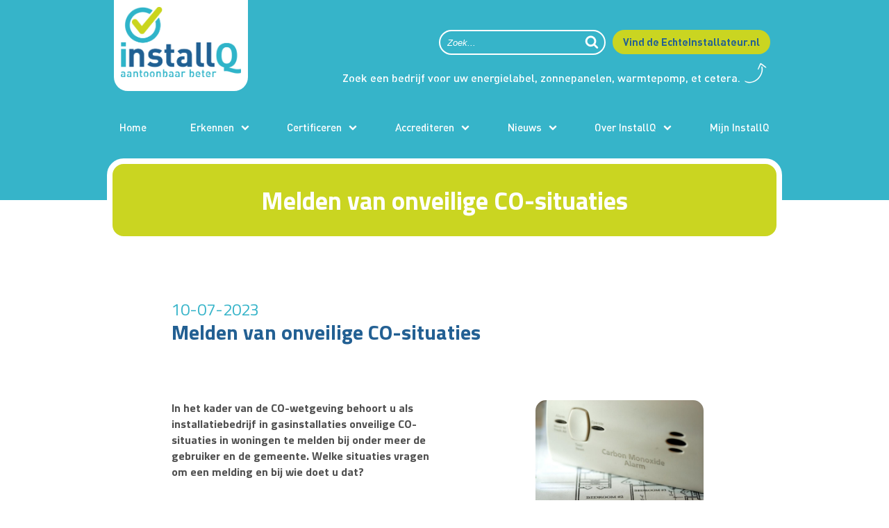

--- FILE ---
content_type: text/html; charset=UTF-8
request_url: https://installq.nl/melden-van-onveilige-co-situaties
body_size: 4996
content:
<!DOCTYPE html>
<html>
<head>
	<head id="seo">
		<meta charset="utf-8">
		<meta http-equiv="x-ua-compatible" content="ie=edge">
		<title>
			Melden van onveilige CO-situaties		</title>
		<meta name="description" content="">
		<meta name="viewport" content="width=device-width, initial-scale=1">
	
		<link rel="apple-touch-icon" href="icon.png">

        <link rel="icon" type="image/png" href="/assets/img/fav-installq.png"/>


        <link rel="stylesheet" href="//code.jquery.com/ui/1.12.1/themes/base/jquery-ui.css">
		<link rel="stylesheet" href="/assets/css/style.min.css?update=1">
        <link rel="stylesheet" href="/assets/css/custom.css?update=5">
		
			
			<script async src="https://www.googletagmanager.com/gtag/js?id=UA-131248824-1"></script>
			<script>
				window.dataLayer = window.dataLayer || [];
				function gtag(){dataLayer.push(arguments);}
				gtag('js', new Date());

				gtag('config', 'UA-131248824-1');
			</script>

			
			<script async src="https://www.googletagmanager.com/gtag/js?id=G-WSD30CVVRD"></script>
			<script>
			  window.dataLayer = window.dataLayer || [];
			  function gtag(){dataLayer.push(arguments);}
			  gtag('js', new Date());

			  gtag('config', 'G-WSD30CVVRD');
			</script>
		
        

    </head>
	<body>    <div id="page" data-target="top">
        <header class="header-3 header-new">
    <div class="header-top">
        <div class="container">
            <div class="row">
                <div class="col-lg-3 col-xs-6 col-md-3  no-gutter_t" style="padding-top: 0px;">
                    <div class="logo"><a href="/"><img src="/assets/img/logo.png"></a></div>

                </div>

                <div class="col-lg-3  col-xs-0 hidden-xs hidden-md visible-lg">

                </div>

                <div class="col-md-9 col-lg-6   col-xs-6 text-right no-gutter_t" >
                    <br>
                    <div class="top">
                        <nav id="icon-menu" style="justify-content: flex-end;">
                            <ul>
                                <li class="mnu visible-xs hidden-lg">
                                    <a href="#" id="mobile-menu-trigger">
                                        <div><span></span><span></span><span></span></div>
                                    </a>
                                </li>

                                <li class="search hidden-xs visible-md"><form method="get" action="/zoeken"><input type="text" name="q" class="searchField" placeholder="Zoek..."> <button type="submit" class="icon-search searchButton"></button></form></li>
                                <li class="hidden-xs visible-md  echte-installateur">
								
								<a class=" echte-installateur" href="http://echteinstallateur.nl/" target="_blank" style="font-family:Streetvertising,sans-serif;border-radius: 25px !important; font-size: 15px;white-space: nowrap;">

                                            Vind de EchteInstallateur.nl</a>
								
								</li>


                            </ul>
                            <span class="hidden-xs  visible-md" style="position: absolute; top:100px; padding-right: 70px; font-family: Streetvertising; color:#fff; width: 600px; right: 0px; text-align: right">
                                        Zoek een bedrijf voor uw energielabel, zonnepanelen, warmtepomp, et cetera.
                                    <img src="/assets/img/arrow_wit.png" style="position: absolute ; width: 45px; top: -10px;">
                                    </span>

                        </nav>
                    </div>
                </div>
            </div>
            <div class="col-xs-12">
                <div class="menu" style="padding-top: 0px;">
                    <style>
    header.header-3 .header-bottom{
        padding-top: 10px;
    }
</style>
<nav id="main-menu" class="hidden-xs visible-lg" style="width: 100%">
    <ul>

        <li><a href="/"><span>Home</span></a></li>


        <li class="subs icon-chevron-down"> <a href="#"><span>Erkennen</span></a>

            <ul>
                 <li><a href="/erkennen"><span>Wat is erkennen?</span></a></li>
                <li><a href="/erkennen-vakgebieden"><span>Mijn vakgebied</span></a></li>
                
                <li><a href="/zegelrecht"><span>Zegelrecht</span></a></li>
            </ul>
        </li>
        <li class="subs icon-chevron-down"> <a href="#"><span>Certificeren</span></a>

            <ul>
                <li><a href="/certificeren"><span>Wat is certificeren?</span></a></li>
                <li><a href="/certificeren-vakgebieden"><span>Mijn vakgebied</span></a></li>
                <li><a href="/brl"><span>BRL-overzicht</span></a></li>
            </ul>
        </li>

        <li class="subs icon-chevron-down"> <a href="#"><span>Accrediteren</span></a>

            <ul>
                <li><a href="/accrediteren"><span>Wat is accrediteren?</span></a></li>
                <li><a href="/examens-bijscholing"><span>Mijn vakgebied</span></a></li>

                <li><a href="/opleider/examinator"><span>Ik ben opleider/examinator</span></a></li>
                <li><a href="/evc"><span>Ik ben EVC-aanbieder</span></a></li>
                
                <li><a  href="/aanvraag-accreditatie-examen"><span>Aanvraag examen (PDF)</span></a></li>
                <li><a  href="/aanvraagformulier-accreditatie-opfrisaanbod"><span>Aanvraag bijscholing (PDF)</span></a></li>
       
            </ul>
        </li>


        <li class="subs icon-chevron-down"> <a href="#"><span>Nieuws</span></a>
            <ul>
                <li><a href="/nieuws"><span>Nieuws</span></a></li>
                <li><a href="/agenda"><span>Agenda</span></a></li>
                <li><a href="/vakbladen"><span>Vakbladen</span></a></li>

                <li><a href="/uitgelicht"><span>Uitgelicht</span></a></li>
            </ul>
        </li>



        <li class="subs icon-chevron-down"> <a href="#"><span>Over InstallQ</span></a>
            <ul>
                <li><a href="/voordelen"><span>Voordelen & Kortingen</span></a></li>
                <li><a href="/over-installq"><span>Wie zijn wij</span></a></li>
                <li><a href="/kostenoverzicht"><span>Tarieven InstallQ</span></a></li>
                <li><a href="/kwaliteitscontrole-door-installq"><span>Kwaliteitscontroles </span></a></li>
                <li><a href="/bureau-bestuur"><span>Bureau & Bestuur</span></a></li>

                <li><a href="/college-van-deskundigen"><span>College van Deskundigen</span></a></li>
                <li><a href="/commissies-techniek"><span>Commissies Techniek</span></a></li>
				<li><a href="/commissies-examens"><span>Commissies Examens</span></a></li>
				<li><a href="/partners--samenwerking"><span>Partners</span></a></li>
                <li><a href="/faq"><span>FAQ</span></a></li>
                <li><a href="/contact"><span>Contact</span></a></li>
            </ul>
        </li>


        <li><a href="https://mijn.installq.nl/inloggen/" target="_blank"><span>Mijn InstallQ</span></a></li>

    </ul>
</nav>                </div>
            </div>
        </div>
    </div>
    <div class="header-bottom">
        <div class="container">
            <div class="row ha-xs-center">
                <div class="col-xs-12 col-xl-9 clear-gutter_v-xs">
                    <div class="header-title">
                        <h1 class="bigger ta-xs-center">

                                                          Melden van onveilige CO-situaties                        </h1>
                    </div>
                </div>
            </div>
        </div>
    </div>
</header>

        <main>
            <section class="news-detail">
                <div class="container">
                    <div class="row ha-xs-center">
                        <div class="col-xs-12 col-md-11 col-lg-10 col-xl-9 double-gutter_b-xs content">
                            <h5>10-07-2023</h5>
                            <h1>Melden van onveilige CO-situaties</h1>
                        </div>







                        <div class="col-xs-12 col-md-11 col-lg-10 col-xl-9 content">

                            <div class="row ha-xs-space-between">
                                <div class="col-xs-12 col-md-6 clear-gutter_l-xs clear-gutter_r-xs reset-gutter_r-md clear-gutter_t-xs "><strong>In het kader van de CO-wetgeving behoort u als installatiebedrijf in gasinstallaties onveilige CO-situaties in woningen te melden bij onder meer de gebruiker en de gemeente. Welke situaties vragen om een melding en bij wie doet u dat?</strong></div>
                                <div class="col-xs-12 col-md-4 clear-gutter_l-xs clear-gutter_r-xs reset-gutter_r-md clear-gutter_t-xs "><img class="rounded" src="/files/CO.jpg"></div>
                            </div>


                            <div class="row ha-xs-center">
                                <div class="col-xs-12 col-md-6 clear-gutter_l-xs clear-gutter_r-xs reset-gutter_r-md clear-gutter_t-xs ">
                                    <p><strong>Bepalen mogelijk onveilige situatie</strong><br>Voor en na het uitvoeren van (onderhouds)werkzaamheden aan een gasgestookte cv-ketel in woningen, moet u als installateur CO-metingen uitvoeren. Als onderdeel van het controleren op een veilige werking van een installatie meet u de CO-concentratie in de opstellingsruimte van het cv-toestel en de CO-concentratie in de verbrandingsgassen. Van een potentieel onveilige situatie is sprake bij een CO-concentratie van 5 ppm of hoger. U bent dan als installateur verplicht nader onderzoek te doen en de situatie te melden bij de opdrachtgever. <br><br><strong>Verplicht melden onveilige situaties</strong><br>Is de CO-concentratie in de opstellingsruimte hoger dan 20 ppm, dan meldt de certificaathouder dit onmiddellijk schriftelijk aan de gemeente (het bevoegd gezag), de certificatie-instelling, de opdrachtgever en ook de bewoner of gebruiker, als deze niet de opdrachtgever zijn. De certificaathouder doet twee keer een melding.<br>
<ul>
<li>Op het moment dat de installatie uit bedrijf wordt genomen. De installatie is onveilig.</li>
<li>Op het moment dat na onderzoek, eventueel in overleg met Bouw- en Woningtoezicht, en na herstel, de installatie weer veilig is en in bedrijf is gesteld. De installatie is veilig.</li>
</ul>
<strong>Niet verplicht, maar wel aanbevolen</strong><br>Ook kan de certificaathouder schriftelijk melding doen aan de gemeente, opdrachtgever en/of bewoner of gebruiker bij de volgende situaties:<br><br>
<ul>
<li>De installateur herstelt een installatie na een CO-ongeval. De installateur stelt de installatie opnieuw in bedrijf. De installatie is veilig.</li>
<li>De installateur heeft geen contract met de opdrachtgever of bewoner. Maar treft een installatie aan die niet volgens de voorschriften is geïnstalleerd / of de installateur meet een concentratie van meer dan 5 ppm CO (bij een gesloten toestel). De installatie is mogelijk onveilig.</li>
</ul>
In alle gevallen mag u een installatie pas weer in bedrijf stellen als een CO-concentratie onder de veilige waarde van 5 ppm ligt. Hiertoe is het nodig de oorzaak voor de te hoge CO-concentratie te onderzoeken en weg te nemen. <br><br><strong>Melden noodzakelijk voor handhaving gevaarlijke situaties</strong><br>De meldingsplicht van (potentieel) gevaarlijke situaties is begrijpelijk. Het bevoegd gezag kan alleen adequaat handelen bij een melding. Uw rol en verantwoordelijkheid als installateur is groot, zowel in de signalering als in de oplossing.</p>
                                </div>
                                <div class="col-xs-12 col-md-6 clear-gutter_r-xs clear-gutter_t-xs clear-gutter_l-xs reset-gutter_l-md ">
                                    <p><strong>Beschikbaar: standaard meldingsformulier </strong><br>Om het melden aan de gemeente voor u makkelijker te maken, stelt Techniek Nederland een format meldingsformulier beschikbaar. Dit formulier kunt u gebruiken bij het uit bedrijf nemen van de installatie en bij het na onderzoek en herstel weer in bedrijf stellen. Het formulier is ook te gebruiken bij het informeren van uw opdrachtgever, de bewoner en/of gebruiker, eventueel in verkorte vorm. Voor een melding aan uw Certificerende Instelling (CI) kunt u de afspraken raadplegen in uw certificatie-overeenkomst. De meeste CI’s stellen hun eigen software beschikbaar voor het doen van meldingen. <br><br><strong>Andere hulpmiddelen</strong><br>Het model-kwaliteitshandboek BRL6000-25 geeft ook model-formulieren voor het uit bedrijf nemen en weer in bedrijf stellen van de installatie, naast een tien-punten-controle voor een veilige werking van een cv-installatie en een uitleg hierop. Leden van Techniek Nederland kunnen dit model-kwaliteitshandboek gratis downloaden.<br><br><strong>Achtergrond </strong><br>Per 1 april 2023 geldt een certificatieplicht voor installatiebedrijven die werkzaamheden verrichten aan cv-ketels en rookgasafvoerkanalen. Zo worden risico’s op koolmonoxidevergiftiging geminimaliseerd. Het melden van onveilige situaties in woningen als gevolg van te hoge concentraties CO, maakt onderdeel uit van de eisen in artikel 1.38 van het Bouwbesluit en van de certificatie-eisen, opgenomen in BRL6000-25 Gebouwgebonden gasverbrandingstoestellen en bijbehorende voorzieningen voor de toevoer van verbrandingslucht en de afvoer van rookgas. Deze BRL is aangewezen door de Minister voor Volkshuisvesting en Ruimtelijke Ordening.<br><strong><br>Meer weten?</strong><br>
<ul>
<li>Voor leden van Techniek Nederland: in <a href="http://www.fgoplus.nl/">de Formulierenapp</a> staat een kant-en-klaar formulier voor het melden van onveilige situaties aan de gemeente. </li>
<li><a href="https://installq.nl/co-certificering">Ga naar deze pagina van InstallQ</a> voor informatie over CO-certificering volgens BRL6000-25.</li>
<li><a href="https://installq.nl/brl">Ga naar deze pagina van installQ </a>voor alle documenten rond de BRL6000-25..</li>
</ul></p>
                                </div>
                            </div>
                            <div class="row ha-xs-center double-gutter_t-xs">

                                <div class="col-xs-12 col-md-6 clear-gutter_l-xs clear-gutter_r-xs reset-gutter_r-md clear-gutter_t-xs">
                                                                        <div class="button hover-ball ta-xs-center ta-md-right arrow-left"> <a href="update-erkenning-reparatie-consumentenelektronica">Vorige</a></div>
                                                                    </div>

                                <div class="col-xs-12 col-md-6 clear-gutter_r-xs clear-gutter_t-xs clear-gutter_l-xs reset-gutter_l-md">
                                    <div class="button hover-ball ta-xs-center ta-md-left"> <a href="co-certificering-aantoonbaar-met-vakpaspoort">Volgende</a></div>                                    </div>


                            </div>
                        </div>
                    </div>
                </div>
            </section>
        </main>
        <footer class="footer-1">
	<section class="footer-main">
		<div class="container">
			<div class="row">
                <div class="col-md-2"></div>
				<div class="col-md-4 double-gutter_r-md">
					<p class="footer-logo   "> <img src="/assets/img/logo-white.png"></p>
				
					<nav class="icon-menu">
						<ul>
							<li><a href="https://www.facebook.com/InstallQ/ " class="icon-facebook"></a></li>
							<li><a href="https://twitter.com/InstallQ_nl " class="icon-twitter"></a></li>
							<li><a href="https://www.linkedin.com/company/installq/"  class="icon-linkedin"></a></li>
							<li><a href="https://www.instagram.com/installq_official/" class="icon-instagram"></a></li>
							<li><a href="mailto:info@installq.nl" class="icon-envelope"></a></li>
						</ul>
					</nav>
				</div>
				<div class="col-md-3 double-gutter_l-md">

                    <strong>InstallQ</strong><br /><a href="mailto:info@installQ.nl" target="_blank" rel="noopener">info@installQ.nl</a><br /><br />Korenmolenlaan 4<br />3447 GG Woerden<br />085 041 05 90<br />Postbus 480<br />3440 AL Woerden<br /><br />KvK-nummer 73626694

				</div>
                <div class="col-md-2 double-gutter_l-md">

                <p class="button hover-ball">
                                                                
                    <a href="/faq"  style="margin-bottom: 10px;">FAQ</a>
                </p>
                </div>
			</div>
		</div>
	</section>
	<section class="footer-bottom">
		<div class="container">
			<div class="row">
				<div class="col-xs-12 col-md-6 double-gutter_t-xs reset-gutter_t-md ta-xs-center"></div>
				<div class="col-xs-12 col-md-6 clear-gutter_t-xs ta-xs-center">
					<nav>
						<ul>

							<li><a href="/privacy">Privacy</a></li>
                            <li><a href="/voorwaarden">Voorwaarden</a></li>
                            <li><a href="/klachtenprocedures">Klachtenprocedures</a></li>
						</ul>
					</nav>
				</div>
			</div>
		</div><a class="back-up icon-chevron-up" href="#" data-scrollto="top"></a></section>
</footer>    </div>
<nav id="mobile-menu">
	<div id="mobile-menu-header">
		<div class="title"></div><a class="close" href="#"></a></div>
	<div id="mobile-menu-content"></div>
</nav><script src="https://code.jquery.com/jquery-3.2.1.min.js" integrity="sha256-hwg4gsxgFZhOsEEamdOYGBf13FyQuiTwlAQgxVSNgt4=" crossorigin="anonymous"></script>
<script src="https://www.youtube.com/iframe_api"></script>
<script src="/assets/js/all.js"></script>

<script src="https://code.jquery.com/ui/1.12.1/jquery-ui.js"></script>

<script src="/assets/js/init.js"></script>
<script>
	document.addEventListener("DOMContentLoaded", yall);


</script>
</body>
</html>

--- FILE ---
content_type: text/css
request_url: https://installq.nl/assets/css/style.min.css?update=1
body_size: 17509
content:
@charset "UTF-8";@import url(https://fonts.googleapis.com/css?family=Titillium+Web:300,300i,400,400i,600,600i,700,700i,900);abbr,address,article,aside,audio,b,blockquote,body,canvas,caption,cite,code,dd,del,details,dfn,div,dl,dt,em,fieldset,figcaption,figure,footer,form,h1,h2,h3,h4,h5,h6,header,hgroup,html,i,iframe,img,ins,kbd,label,legend,li,main,mark,menu,nav,object,ol,p,pre,q,samp,section,small,span,strong,sub,summary,sup,table,tbody,td,tfoot,th,thead,time,tr,ul,var,video{background:0 0;border:0;font-size:100%;margin:0;padding:0;outline:0;vertical-align:baseline}body{line-height:1}article,aside,details,div,figcaption,figure,footer,header,hgroup,main,menu,nav,section{box-sizing:border-box;-webkit-box-sizing:border-box;display:block}nav ul{list-style:none}blockquote,q{quotes:none}blockquote:after,blockquote:before,q:after,q:before{content:'';content:none}a{background:0 0;font-size:100%;margin:0;padding:0;vertical-align:baseline}img{display:inline-block;height:auto;max-width:100%;vertical-align:top}del{text-decoration:line-through}abbr[title],dfn[title]{border-bottom:1px dotted;cursor:help}table{border-collapse:collapse;border-spacing:0}input,select{vertical-align:middle}button:active,button:focus,button:hover,input:active,input:focus,input:hover,label:focus,select:active,select:focus,textarea:active,textarea:focus,textarea:hover{outline:0!important;-webkit-appearance:none}@font-face{font-family:Streetvertising;src:url(../fonts/StreetvertisingBold.woff2) format("woff2"),url(../fonts/StreetvertisingBold.woff) format("woff");font-weight:700;font-style:normal}@font-face{font-family:Streetvertising;src:url(../fonts/StreetvertisingMedium.woff2) format("woff2"),url(../fonts/StreetvertisingMedium.woff) format("woff");font-weight:400;font-style:normal}@font-face{font-family:Streetvertising;src:url(../fonts/StreetvertisingLight.woff2) format("woff2"),url(../fonts/StreetvertisingLight.woff) format("woff");font-weight:300;font-style:normal}@font-face{font-family:icons;src:url(../fonts/icons.eot);src:url(../fonts/icons.eot?#iefix) format("embedded-opentype"),url(../fonts/icons.woff) format("woff"),url(../fonts/icons.ttf) format("truetype"),url(../fonts/icons.svg#icons) format("svg");font-weight:400;font-style:normal}[data-icon]:before{font-family:icons!important;content:attr(data-icon);font-style:normal!important;font-weight:400!important;font-variant:normal!important;text-transform:none!important;speak:none;line-height:0;-webkit-font-smoothing:antialiased;-moz-osx-font-smoothing:grayscale}[class*=" icon-"]:before,[class^=icon-]:before{font-family:icons!important;font-style:normal!important;font-weight:400!important;font-variant:normal!important;text-transform:none!important;speak:none;line-height:0;-webkit-font-smoothing:antialiased;-moz-osx-font-smoothing:grayscale}.icon-angle-double-down:before{content:"\61"}.icon-angle-double-left:before{content:"\62"}.icon-angle-double-right:before{content:"\63"}.icon-angle-double-up:before{content:"\64"}.icon-angle-down:before{content:"\65"}.icon-angle-left:before{content:"\66"}.icon-angle-right:before{content:"\67"}.icon-angle-up:before{content:"\68"}.icon-arrow-circle-down:before{content:"\69"}.icon-arrow-circle-left:before{content:"\6a"}.icon-arrow-circle-o-down:before{content:"\6b"}.icon-arrow-circle-o-left:before{content:"\6c"}.icon-arrow-circle-o-right:before{content:"\6d"}.icon-arrow-circle-o-up:before{content:"\6e"}.icon-arrow-circle-right:before{content:"\6f"}.icon-arrow-circle-up:before{content:"\70"}.icon-arrow-down:before{content:"\71"}.icon-arrow-left:before{content:"\72"}.icon-arrow-right:before{content:"\73"}.icon-arrow-up:before{content:"\74"}.icon-at:before{content:"\75"}.icon-asterisk:before{content:"\76"}.icon-backward:before{content:"\77"}.icon-ban:before{content:"\78"}.icon-book:before{content:"\79"}.icon-bookmark:before{content:"\7a"}.icon-bookmark-o:before{content:"\41"}.icon-briefcase:before{content:"\42"}.icon-btc:before{content:"\43"}.icon-car:before{content:"\44"}.icon-camera:before{content:"\45"}.icon-calendar-times-o:before{content:"\46"}.icon-calendar-plus-o:before{content:"\47"}.icon-calendar-o:before{content:"\48"}.icon-calendar-minus-o:before{content:"\49"}.icon-calendar-check-o:before{content:"\4a"}.icon-calendar:before{content:"\4b"}.icon-calculator:before{content:"\4c"}.icon-bus:before{content:"\4d"}.icon-caret-left:before{content:"\4e"}.icon-caret-square-o-down:before{content:"\4f"}.icon-caret-up:before{content:"\50"}.icon-check-square-o:before{content:"\51"}.icon-check-square:before{content:"\52"}.icon-check-circle-o:before{content:"\53"}.icon-check-circle:before{content:"\54"}.icon-check:before{content:"\55"}.icon-chain-broken:before{content:"\56"}.icon-cart-plus:before{content:"\57"}.icon-cart-arrow-down:before{content:"\58"}.icon-camera-retro:before{content:"\59"}.icon-bell:before{content:"\5a"}.icon-bell-o:before{content:"\30"}.icon-chevron-circle-down:before{content:"\31"}.icon-chevron-circle-left:before{content:"\32"}.icon-chevron-circle-right:before{content:"\33"}.icon-chevron-circle-up:before{content:"\34"}.icon-chevron-down:before{content:"\35"}.icon-chevron-left:before{content:"\36"}.icon-chevron-right:before{content:"\37"}.icon-chevron-up:before{content:"\38"}.icon-cloud-upload:before{content:"\39"}.icon-cloud-download:before{content:"\21"}.icon-cloud:before{content:"\22"}.icon-clone:before{content:"\23"}.icon-clock-o:before{content:"\24"}.icon-comment:before{content:"\25"}.icon-comment-o:before{content:"\26"}.icon-commenting:before{content:"\27"}.icon-commenting-o:before{content:"\28"}.icon-comments:before{content:"\29"}.icon-comments-o:before{content:"\2a"}.icon-database:before{content:"\2b"}.icon-credit-card:before{content:"\2c"}.icon-dropbox:before{content:"\2d"}.icon-ellipsis-h:before{content:"\2e"}.icon-envelope:before{content:"\2f"}.icon-envelope-o:before{content:"\3a"}.icon-envelope-square:before{content:"\3b"}.icon-eur:before{content:"\3c"}.icon-facebook:before{content:"\3d"}.icon-facebook-official:before{content:"\3e"}.icon-facebook-square:before{content:"\3f"}.icon-fast-backward:before{content:"\40"}.icon-fast-forward:before{content:"\5b"}.icon-file:before{content:"\5d"}.icon-file-archive-o:before{content:"\5e"}.icon-file-audio-o:before{content:"\5f"}.icon-file-code-o:before{content:"\60"}.icon-file-excel-o:before{content:"\7b"}.icon-files-o:before{content:"\7c"}.icon-file-word-o:before{content:"\7d"}.icon-file-video-o:before{content:"\7e"}.icon-file-text-o:before{content:"\5c"}.icon-file-text:before{content:"\e000"}.icon-file-powerpoint-o:before{content:"\e001"}.icon-file-pdf-o:before{content:"\e002"}.icon-file-o:before{content:"\e003"}.icon-file-image-o:before{content:"\e004"}.icon-flickr:before{content:"\e005"}.icon-folder:before{content:"\e006"}.icon-folder-o:before{content:"\e007"}.icon-folder-open:before{content:"\e008"}.icon-folder-open-o:before{content:"\e009"}.icon-font:before{content:"\e00a"}.icon-fonticons:before{content:"\e00b"}.icon-gg-circle:before{content:"\e00c"}.icon-gg:before{content:"\e00d"}.icon-forward:before{content:"\e00e"}.icon-git:before{content:"\e00f"}.icon-git-square:before{content:"\e010"}.icon-github:before{content:"\e011"}.icon-github-alt:before{content:"\e012"}.icon-github-square:before{content:"\e013"}.icon-glass:before{content:"\e014"}.icon-globe:before{content:"\e015"}.icon-google:before{content:"\e016"}.icon-google-plus:before{content:"\e017"}.icon-google-plus-square:before{content:"\e018"}.icon-gratipay:before{content:"\e019"}.icon-heart:before{content:"\e01a"}.icon-heart-o:before{content:"\e01b"}.icon-home:before{content:"\e01c"}.icon-internet-explorer:before{content:"\e01d"}.icon-instagram:before{content:"\e01e"}.icon-jsfiddle:before{content:"\e01f"}.icon-list:before{content:"\e020"}.icon-linkedin-square:before{content:"\e021"}.icon-linkedin:before{content:"\e022"}.icon-link:before{content:"\e023"}.icon-lock:before{content:"\e024"}.icon-map-marker:before{content:"\e025"}.icon-mobile:before{content:"\e026"}.icon-paper-plane:before{content:"\e027"}.icon-paper-plane-o:before{content:"\e028"}.icon-paperclip:before{content:"\e029"}.icon-pencil:before{content:"\e02a"}.icon-pencil-square:before{content:"\e02b"}.icon-pencil-square-o:before{content:"\e02c"}.icon-phone:before{content:"\e02d"}.icon-phone-square:before{content:"\e02e"}.icon-picture-o:before{content:"\e02f"}.icon-plus-circle:before{content:"\e030"}.icon-plus:before{content:"\e031"}.icon-play-circle-o:before{content:"\e032"}.icon-play-circle:before{content:"\e033"}.icon-play:before{content:"\e034"}.icon-pinterest-square:before{content:"\e035"}.icon-pinterest-p:before{content:"\e036"}.icon-pinterest:before{content:"\e037"}.icon-plus-square:before{content:"\e038"}.icon-power-off:before{content:"\e039"}.icon-quote-left:before{content:"\e03a"}.icon-quote-right:before{content:"\e03b"}.icon-reply:before{content:"\e03c"}.icon-repeat:before{content:"\e03d"}.icon-refresh:before{content:"\e03e"}.icon-rss-square:before{content:"\e03f"}.icon-rss:before{content:"\e040"}.icon-search:before{content:"\e041"}.icon-search-minus:before{content:"\e042"}.icon-search-plus:before{content:"\e043"}.icon-share-alt:before{content:"\e044"}.icon-share-alt-square:before{content:"\e045"}.icon-share:before{content:"\e046"}.icon-share-square:before{content:"\e047"}.icon-skype:before{content:"\e048"}.icon-sitemap:before{content:"\e049"}.icon-shopping-cart:before{content:"\e04a"}.icon-steam:before{content:"\e04b"}.icon-star-o:before{content:"\e04c"}.icon-star-half-o:before{content:"\e04d"}.icon-star-half:before{content:"\e04e"}.icon-star:before{content:"\e04f"}.icon-steam-square:before{content:"\e050"}.icon-tags:before{content:"\e051"}.icon-tag:before{content:"\e052"}.icon-thumbs-o-up:before{content:"\e053"}.icon-thumbs-up:before{content:"\e054"}.icon-times:before{content:"\e055"}.icon-times-circle:before{content:"\e056"}.icon-trash-o:before{content:"\e057"}.icon-trash:before{content:"\e058"}.icon-tumblr:before{content:"\e059"}.icon-tumblr-square:before{content:"\e05a"}.icon-twitch:before{content:"\e05b"}.icon-twitter:before{content:"\e05c"}.icon-twitter-square:before{content:"\e05d"}.icon-undo:before{content:"\e05e"}.icon-unlock:before{content:"\e05f"}.icon-unlock-alt:before{content:"\e060"}.icon-user:before{content:"\e061"}.icon-usd:before{content:"\e062"}.icon-user-plus:before{content:"\e063"}.icon-whatsapp:before{content:"\e064"}.icon-weixin:before{content:"\e065"}.icon-volume-up:before{content:"\e066"}.icon-volume-off:before{content:"\e067"}.icon-volume-down:before{content:"\e068"}.icon-vimeo-square:before{content:"\e069"}.icon-vimeo:before{content:"\e06a"}.icon-video-camera:before{content:"\e06b"}.icon-wikipedia-w:before{content:"\e06c"}.icon-wifi:before{content:"\e06d"}.icon-windows:before{content:"\e06e"}.icon-wordpress:before{content:"\e06f"}.icon-wrench:before{content:"\e070"}.icon-youtube:before{content:"\e071"}.icon-youtube-play:before{content:"\e072"}.icon-youtube-square:before{content:"\e073"}.icon-share-1:before{content:"\e081"}.icon-share-outline:before{content:"\e082"}.grid{box-sizing:border-box;display:grid;grid-template-columns:repeat(12,8.33333%);padding:0 20px}[class*=cell-]{padding:20px;position:relative}[class*=cell-]:before{background-color:#ccc;content:'';position:absolute;top:1px;right:1px;bottom:1px;left:1px;z-index:-1}.cell-1{grid-column-end:span 1}.cell-2{grid-column-end:span 2}.cell-3{grid-column-end:span 3}.cell-4{grid-column-end:span 4}.cell-5{grid-column-end:span 5}.cell-6{grid-column-end:span 6}.cell-7{grid-column-end:span 7}.cell-8{grid-column-end:span 8}.cell-9{grid-column-end:span 9}.cell-10{grid-column-end:span 10}.cell-11{grid-column-end:span 11}.cell-12{grid-column-end:span 12}.container{margin:0 auto;position:relative}.container.fluid-xs{min-width:100%}.row{display:-webkit-box;display:-moz-box;display:-ms-flexbox;display:-webkit-flex;display:flex;flex-wrap:wrap;-webkit-flex-wrap:wrap;position:relative}.row.direction-xs-column{flex-direction:column;-webkit-flex-direction:column}.row.direction-xs-row{flex-direction:row;-webkit-flex-direction:row}[class*=col-]{float:left;padding:20px;position:relative;width:100%}.col-xs-1{width:8.333333333333333%}.col-xs-2{width:16.66666666666667%}.col-xs-3{width:25%}.col-xs-4{width:33.33333333333333%}.col-xs-5{width:41.66666666666667%}.col-xs-6{width:50%}.col-xs-7{width:58.33333333333333%}.col-xs-8{width:66.66666666666667%}.col-xs-9{width:75%}.col-xs-10{width:83.33333333333333%}.col-xs-11{width:91.66666666666667%}.col-xs-12{width:100%}.push-xs-0{margin-left:0}.push-xs-1{margin-left:8.333333333333333%}.push-xs-2{margin-left:16.66666666666667%}.push-xs-3{margin-left:25%}.push-xs-4{margin-left:33.33333333333333%}.push-xs-5{margin-left:41.66666666666667%}.push-xs-6{margin-left:50%}.push-xs-7{margin-left:58.33333333333333%}.push-xs-8{margin-left:66.66666666666667%}.push-xs-9{width:75%}.push-xs-10{margin-left:83.33333333333333%}.push-xs-11{margin-left:91.66666666666667%}.push-xs-12{margin-left:100%}.clear-gutter-xs{padding:0}.double-gutter-xs{padding:calc(20px * 2)}.reset-gutter-xs{padding:20px}.clear-gutter_h-xs{padding-left:0;padding-right:0}.double-gutter_h-xs{padding-left:calc(20px * 2);padding-right:calc(20px * 2)}.reset-gutter_h-xs{padding-left:20px;padding-right:20px}.clear-gutter_v-xs{padding-bottom:0;padding-top:0}.double-gutter_v-xs{padding-bottom:calc(20px * 2);padding-top:calc(20px * 2)}.reset-gutter_v-xs{padding-bottom:20px;padding-top:20px}.clear-gutter_t-xs{padding-top:0}.double-gutter_t-xs{padding-top:calc(20px * 2)}.reset-gutter_t-xs{padding-top:20px}.clear-gutter_r-xs{padding-right:0}.double-gutter_r-xs{padding-right:calc(20px * 2)}.reset-gutter_r-xs{padding-right:20px}.clear-gutter_b-xs{padding-bottom:0}.double-gutter_b-xs{padding-bottom:calc(20px * 2)}.reset-gutter_b-xs{padding-bottom:20px}.clear-gutter_l-xs{padding-left:0}.double-gutter_l-xs{padding-left:calc(20px * 2)}.reset-gutter_l-xs{padding-left:20px}[class*=ha-],[class*=va-]{display:-webkit-box;display:-moz-box;display:-ms-flexbox;display:-webkit-flex;display:flex;flex-direction:row;-webkit-flex-direction:row}.va-xs-top{align-items:flex-start;-webkit-align-items:flex-start}.va-xs-bottom{align-items:flex-end;-webkit-align-items:flex-end}.va-xs-stretch{align-items:stretch;-webkit-align-items:stretch}.va-xs-center{align-items:center;-webkit-align-items:center}.va-xs-baseline{align-items:baseline;-webkit-align-items:baseline}.ha-xs-left{justify-content:flex-start;-webkit-justify-content:flex-start}.ha-xs-right{justify-content:flex-end;-webkit-justify-content:flex-end}.ha-xs-center{justify-content:center;-webkit-justify-content:center}.ha-xs-space-between{justify-content:space-between;-webkit-justify-content:space-between}.ha-xs-space-around{justify-content:space-around;-webkit-justify-content:space-around}.ha-xs-space-evenly{justify-content:space-evenly;-webkit-justify-content:space-evenly}.order-xs-0{order:0}.order-xs-1{order:1}.order-xs-2{order:2}.order-xs-3{order:3}.order-xs-4{order:4}.order-xs-5{order:5}.order-xs-6{order:6}.order-xs-7{order:7}.order-xs-8{order:8}.order-xs-9{order:9}.order-xs-10{order:10}.order-xs-11{order:11}.order-xs-12{order:12}.hidden-xs{display:none}.visible-xs{display:block}.visible-flex-xs{display:-webkit-box;display:-moz-box;display:-ms-flexbox;display:-webkit-flex;display:flex}.buttons{font-size:0;margin:0 -8px -16px}.buttons>*{display:inline-block;margin:0 8px 16px;vertical-align:top}.button a,.button button,.content .button a,.content .button button{-webkit-appearance:none;-moz-appearance:none;-ms-appearance:none;-o-appearance:none;appearance:none;background-color:#236093;border:0;border-radius:26px;-webkit-border-radius:26px;color:#fff;cursor:pointer;display:inline-block;font-family:Streetvertising,sans-serif;font-size:15px;font-weight:600;height:44px;line-height:44px;overflow:hidden;padding:0 25px;position:relative;text-decoration:none!important;vertical-align:top;transition:all ease 250ms;-webkit-transition:all ease 250ms;white-space:nowrap}.button a span,.button button span,.content .button a span,.content .button button span{position:relative;z-index:20}.button a:after,.button button:after,.content .button a:after,.content .button button:after{content:"\37";font-family:icons!important;font-style:normal!important;font-weight:400!important;font-variant:normal!important;text-transform:none!important;font-size:11px;width:11px;line-height:11px;margin-left:6px;vertical-align:middle;speak:none;line-height:0;-webkit-font-smoothing:antialiased;-moz-osx-font-smoothing:grayscale}.button.cr1 a,.button.cr1 button,.content .button.cr1 a,.content .button.cr1 button{color:#36b4c9}.button.cr2 a,.button.cr2 button,.content .button.cr2 a,.content .button.cr2 button{color:#236093}.button.cr3 a,.button.cr3 button,.content .button.cr3 a,.content .button.cr3 button{color:#cad521}.button.cr-white a,.button.cr-white button,.content .button.cr-white a,.content .button.cr-white button{color:#fff}.button.bg1 a,.button.bg1 button,.content .button.bg1 a,.content .button.bg1 button{background-color:#36b4c9}.button.bg2 a,.button.bg2 button,.content .button.bg2 a,.content .button.bg2 button{background-color:#236093}.button.bg3 a,.button.bg3 button,.content .button.bg3 a,.content .button.bg3 button{background-color:#cad521}.button.bg-white a,.button.bg-white button,.content .button.bg-white a,.content .button.bg-white button{background-color:#fff}.button.bg-transparant a,.button.bg-transparant button,.content .button.bg-transparant a,.content .button.bg-transparant button{background-color:transparent;border:3px solid #fff;color:#fff}.button.hover-ball a:before,.button.hover-ball button:before,.content .button.hover-ball a:before,.content .button.hover-ball button:before{content:'';background-color:rgba(0,0,0,.1);border-radius:50%;-webkit-border-radius:50%;left:0;padding-top:100%;position:absolute;right:0;top:50%;transform:translateY(-50%) scale(0);-webkit-transform:translateY(-50%) scale(0);transition:transform ease .6s;-webkit-transition:transform ease .6s}.card{align-content:stretch;-webkit-align-content:stretch;align-items:stretch;-webkit-align-items:stretch;display:-webkit-box;display:-moz-box;display:-ms-flexbox;display:-webkit-flex;display:flex;flex-wrap:nowrap;-webkit-flex-wrap:nowrap;flex-direction:row;-webkit-flex-direction:row;justify-content:flex-start;-webkit-justify-content:flex-start}.card .card-inner{background-color:#fff;border-radius:15px;-webkit-border-radius:15px;box-shadow:0 0 5px 0 rgba(0,0,0,.2);-webkit-box-shadow:0 0 5px 0 rgba(0,0,0,.2);align-content:stretch;-webkit-align-content:stretch;align-items:stretch;-webkit-align-items:stretch;display:-webkit-box;display:-moz-box;display:-ms-flexbox;display:-webkit-flex;display:flex;flex-wrap:wrap;-webkit-flex-wrap:wrap;flex-direction:column;-webkit-flex-direction:column;justify-content:flex-start;-webkit-justify-content:flex-start;width:100%}.card .card-inner>div{padding-left:30px;padding-right:30px}.card .card-inner>div:first-child{padding-top:30px;padding-bottom:15px}.card .card-inner>div:first-child:last-child{padding-bottom:30px;padding-top:30px}.card .card-inner>div:not(:first-child):not(:last-child){padding-bottom:15px;padding-top:15px}.card .card-inner>div:last-child{padding-top:15px;padding-bottom:30px}.card .card-inner .card-header{width:100%}.card .card-inner .card-header span{color:#36b4c9;font-family:Streetvertising,sans-serif;font-size:calc(37px - (37px * (.15 * 3)));font-weight:500;line-height:105%}.card .card-inner .card-image{padding:0 0 20px!important}.card .card-inner .card-image img{border-radius:15px 15px 0 0;display:block;width:100%}.card .card-inner .card-content{flex-grow:1;-webkit-flex-grow:1;width:100%}.card .card-inner .card-content h1,.card .card-inner .card-content h2,.card .card-inner .card-content h3,.card .card-inner .card-content h4{margin-bottom:25px}.card .card-inner .card-button{width:100%}.form .form-text{background-color:#f5f5f5;padding:14px}.form .form-text:not(:last-child){margin-bottom:18px}.form .form-text b,.form .form-text strong{color:#236093}.form .form-feedback{font-size:16px;font-style:italic;font-weight:600;margin-bottom:15px}.form .form-feedback.error{color:#f02a2a}.form .form-feedback.success{color:#20a623}.form .form-column{align-content:stretch;-webkit-align-content:stretch;align-items:stretch;-webkit-align-items:stretch;display:-webkit-box;display:-moz-box;display:-ms-flexbox;display:-webkit-flex;display:flex;flex-wrap:nowrap;-webkit-flex-wrap:nowrap;flex-direction:row;-webkit-flex-direction:row;justify-content:flex-start;-webkit-justify-content:flex-start}.form .form-column .form-row{width:50%}.form .form-column .form-row:first-child{padding-right:9px}.form .form-column .form-row:last-child{padding-left:9px}.form .form-row:not(:last-child){margin-bottom:18px}.form .form-row .form-field{position:relative}.form .form-row .form-field.required:before{color:#999;content:'*';height:12px;line-height:12px;margin-top:-6px;position:absolute;top:50%;left:-20px;vertical-align:middle}.form input[type=email],.form input[type=number],.form input[type=password],.form input[type=text],.form select,.form textarea{-webkit-appearance:none;-moz-appearance:none;-ms-appearance:none;-o-appearance:none;appearance:none;background-color:#f5f5f5;border:0;border-radius:5px;-webkit-border-radius:5px;box-sizing:border-box;-webkit-box-sizing:border-box;color:#353535;font-family:"Titillium Web",sans-serif;font-size:calc(16px - (16px * (.02 * 3)));font-weight:400;line-height:normal;text-align:left;width:100%}.form input[type=email]::-webkit-input-placeholder,.form input[type=number]::-webkit-input-placeholder,.form input[type=password]::-webkit-input-placeholder,.form input[type=text]::-webkit-input-placeholder,.form select::-webkit-input-placeholder,.form textarea::-webkit-input-placeholder{color:#505050}.form input[type=email]::-moz-placeholder,.form input[type=number]::-moz-placeholder,.form input[type=password]::-moz-placeholder,.form input[type=text]::-moz-placeholder,.form select::-moz-placeholder,.form textarea::-moz-placeholder{color:#505050}.form input[type=email]:-ms-input-placeholder,.form input[type=number]:-ms-input-placeholder,.form input[type=password]:-ms-input-placeholder,.form input[type=text]:-ms-input-placeholder,.form select:-ms-input-placeholder,.form textarea:-ms-input-placeholder{color:#505050}.form input[type=email]:-moz-placeholder,.form input[type=number]:-moz-placeholder,.form input[type=password]:-moz-placeholder,.form input[type=text]:-moz-placeholder,.form select:-moz-placeholder,.form textarea:-moz-placeholder{color:#505050}.form input[type=email],.form input[type=number],.form input[type=password],.form input[type=text]{height:50px;padding:0 14px}.form select{height:50px;padding:0 50px 0 14px}.form select+.icon{border-top:6px solid #000;border-left:6px solid transparent;border-right:6px solid transparent;height:0;margin-top:-3px;pointer-events:none;position:absolute;top:50%;right:20px;width:0}.form textarea{display:block;height:150px;padding:14px}.accordion .accordion-item{overflow:hidden}.accordion .accordion-item:not(:last-child){margin-bottom:10px}.accordion .accordion-item.open .accordion-handler{background-color:#2b90a1}.accordion .accordion-item.open .accordion-handler .arrow{transform:rotate(180deg);-webkit-transform:rotate(180deg)}.accordion .accordion-item .accordion-handler{background-color:#36b4c9;border-radius:15px;-webkit-border-radius:15px;color:#fff;display:block;font-family:"Titillium Web",sans-serif;font-size:calc(21px - (21px * (.1 * 3)));font-weight:600;padding:12px 40px 12px 20px;position:relative;text-decoration:none;text-align:left;transition:background-color ease .3s;-webkit-transition:background-color ease .3s}.accordion .accordion-item .accordion-handler .arrow{height:20px;position:absolute;top:14px;right:12px;right:12px;top:14px;transition:all ease .3s;-webkit-transition:all ease .3s;width:20px}.accordion .accordion-item .accordion-handler .arrow:after,.accordion .accordion-item .accordion-handler .arrow:before{background-color:#fff;border-radius:2px;-webkit-border-radius:2px;content:'';position:absolute;top:3px;height:14px;width:4px}.accordion .accordion-item .accordion-handler .arrow:before{transform:rotate(-45deg);-webkit-transform:rotate(-45deg);left:4px}.accordion .accordion-item .accordion-handler .arrow:after{transform:rotate(45deg);-webkit-transform:rotate(45deg);right:4px}.accordion .accordion-item .accordion-content{display:none;text-align:left}.accordion .accordion-item .accordion-content .accordion-content-inner{padding:20px}.paging{align-content:stretch;-webkit-align-content:stretch;align-items:flex-start;-webkit-align-items:flex-start;display:-webkit-box;display:-moz-box;display:-ms-flexbox;display:-webkit-flex;display:flex;flex-wrap:nowrap;-webkit-flex-wrap:nowrap;flex-direction:row;-webkit-flex-direction:row;justify-content:center;-webkit-justify-content:center;font-weight:400}.paging a{border-radius:15px;-webkit-border-radius:15px;display:block;height:32px;line-height:32px;margin:3px;outline:0;text-align:center;text-decoration:none;transition:all ease 250ms;-webkit-transition:all ease 250ms;width:32px}.paging .next a,.paging .prev a{background-color:#36b4c9;color:#fff}.paging .next a:hover,.paging .prev a:hover{background-color:#267e8d}.paging .pages{align-content:stretch;-webkit-align-content:stretch;align-items:flex-start;-webkit-align-items:flex-start;display:-webkit-box;display:-moz-box;display:-ms-flexbox;display:-webkit-flex;display:flex;flex-wrap:wrap;-webkit-flex-wrap:wrap;flex-direction:row;-webkit-flex-direction:row;justify-content:flex-start;-webkit-justify-content:flex-start}.paging .pages a{background-color:#e8e8e8;color:#236093}.paging .pages a:hover{background-color:#cfcfcf}.paging .pages a.active{background-color:#353535;color:#fff}.tabs .handlers{align-content:stretch;-webkit-align-content:stretch;align-items:stretch;-webkit-align-items:stretch;display:-webkit-box;display:-moz-box;display:-ms-flexbox;display:-webkit-flex;display:flex;flex-wrap:wrap;-webkit-flex-wrap:wrap;flex-direction:row;-webkit-flex-direction:row;justify-content:center;-webkit-justify-content:center;padding-bottom:20px}.tabs .handlers a{background-color:transparent;border:2px solid #36b4c9;color:#36b4c9;display:block;font-family:Streetvertising,sans-serif;font-size:calc(20px - (20px * (.1 * 3)));font-weight:400;letter-spacing:3px;margin:0 10px 20px;padding:8px 12px;text-decoration:none;text-transform:uppercase;transition:all ease 250ms;-webkit-transition:all ease 250ms}.tabs .handlers a.active{background-color:#36b4c9;color:#fff}.tabs .contents>div{display:none}.tabs .contents>div.active{display:block}[data-parallax]{overflow:hidden;position:relative}[data-parallax]>.parallax{position:absolute;top:0;right:0;bottom:0;left:0}[data-parallax]>.parallax>img{max-height:none;max-width:none;position:absolute;top:50%;left:50%;transform:translate(-50%,-50%);-webkit-transform:translate(-50%,-50%);width:101%}.nav-slider{position:relative}.nav-slider .nav-slider-bar{height:3px;pointer-events:none;position:absolute;top:100%;right:0;left:0}.nav-slider .nav-slider-bar span{background-color:#999;position:absolute;top:0;bottom:0;transition:all ease .3s;-webkit-transition:all ease .3s}.nav-slider .nav-slider-bar span.onactive{background-color:#36b4c9}[data-transition]{opacity:0;-webkit-opacity:0}.transition-init[data-transition=slide-left]{transform:translateX(-200px);-webkit-transform:translateX(-200px)}.transition-init[data-transition=slide-right]{transform:translateX(200px);-webkit-transform:translateX(200px)}.transition-init[data-transition=slide-top]{transform:translateY(-200px);-webkit-transform:translateY(-200px)}.transition-init[data-transition=slide-bottom]{transform:translateY(200px);-webkit-transform:translateY(200px)}.transition-init[data-transition=zoom-in]{transform:scale(0);-webkit-transform:scale(0)}.transition-init[data-transition=zoom-out]{transform:scale(2);-webkit-transform:scale(2)}.transition-start[data-transition]{opacity:1;-webkit-opacity:1}.transition-start[data-transition=fade-in]{transition-duration:2s;transition-property:opacity}.transition-start[data-transition=slide-bottom],.transition-start[data-transition=slide-left],.transition-start[data-transition=slide-right],.transition-start[data-transition=slide-top],.transition-start[data-transition=zoom-in],.transition-start[data-transition=zoom-out]{transition-duration:1s;transition-property:opacity,transform}.transition-start[data-transition=slide-bottom],.transition-start[data-transition=slide-left],.transition-start[data-transition=slide-right],.transition-start[data-transition=slide-top],.transition-start[data-transition=zoom-in],.transition-start[data-transition=zoom-out]{transform:none;-webkit-transform:none}body.fancybox-active{overflow:hidden}body.fancybox-iosfix{position:fixed;left:0;right:0}.fancybox-is-hidden{position:absolute;top:-9999px;left:-9999px;visibility:hidden}.fancybox-container{position:fixed;top:0;left:0;width:100%;height:100%;z-index:99992;-webkit-tap-highlight-color:transparent;-webkit-backface-visibility:hidden;backface-visibility:hidden;-webkit-transform:translateZ(0);transform:translateZ(0);font-family:-apple-system,BlinkMacSystemFont,"Segoe UI",Roboto,"Helvetica Neue",Arial,sans-serif,"Apple Color Emoji","Segoe UI Emoji","Segoe UI Symbol"}.fancybox-bg,.fancybox-inner,.fancybox-outer,.fancybox-stage{position:absolute;top:0;right:0;bottom:0;left:0}.fancybox-outer{overflow-y:auto;-webkit-overflow-scrolling:touch}.fancybox-bg{background:#1e1e1e;opacity:0;transition-duration:inherit;transition-property:opacity;transition-timing-function:cubic-bezier(.47,0,.74,.71)}.fancybox-is-open .fancybox-bg{opacity:.87;transition-timing-function:cubic-bezier(.22,.61,.36,1)}.fancybox-caption-wrap,.fancybox-infobar,.fancybox-toolbar{position:absolute;direction:ltr;z-index:99997;opacity:0;visibility:hidden;transition:opacity .25s,visibility 0s linear .25s;box-sizing:border-box}.fancybox-show-caption .fancybox-caption-wrap,.fancybox-show-infobar .fancybox-infobar,.fancybox-show-toolbar .fancybox-toolbar{opacity:1;visibility:visible;transition:opacity .25s,visibility 0s}.fancybox-infobar{top:0;left:0;font-size:13px;padding:0 10px;height:44px;min-width:44px;line-height:44px;color:#ccc;text-align:center;pointer-events:none;-webkit-user-select:none;-moz-user-select:none;-ms-user-select:none;user-select:none;-webkit-touch-callout:none;-webkit-tap-highlight-color:transparent;-webkit-font-smoothing:subpixel-antialiased;mix-blend-mode:exclusion}.fancybox-toolbar{top:0;right:0;margin:0;padding:0}.fancybox-stage{overflow:hidden;direction:ltr;z-index:99994;-webkit-transform:translate3d(0,0,0)}.fancybox-is-closing .fancybox-stage{overflow:visible}.fancybox-slide{position:absolute;top:0;left:0;width:100%;height:100%;margin:0;padding:0;overflow:auto;outline:0;white-space:normal;box-sizing:border-box;text-align:center;z-index:99994;-webkit-overflow-scrolling:touch;display:none;-webkit-backface-visibility:hidden;backface-visibility:hidden;transition-property:opacity,-webkit-transform;transition-property:transform,opacity;transition-property:transform,opacity,-webkit-transform}.fancybox-slide::before{content:'';display:inline-block;vertical-align:middle;height:100%;width:0}.fancybox-is-sliding .fancybox-slide,.fancybox-slide--current,.fancybox-slide--next,.fancybox-slide--previous{display:block}.fancybox-slide--image{overflow:visible}.fancybox-slide--image::before{display:none}.fancybox-slide--video .fancybox-content,.fancybox-slide--video iframe{background:#000}.fancybox-slide--map .fancybox-content,.fancybox-slide--map iframe{background:#e5e3df}.fancybox-slide--next{z-index:99995}.fancybox-slide>*{display:inline-block;position:relative;padding:24px;margin:44px 0 44px;border-width:0;vertical-align:middle;text-align:left;background-color:#fff;overflow:auto;box-sizing:border-box}.fancybox-slide>base,.fancybox-slide>link,.fancybox-slide>meta,.fancybox-slide>script,.fancybox-slide>style,.fancybox-slide>title{display:none}.fancybox-slide .fancybox-image-wrap{position:absolute;top:0;left:0;margin:0;padding:0;border:0;z-index:99995;background:0 0;cursor:default;overflow:visible;-webkit-transform-origin:top left;-ms-transform-origin:top left;transform-origin:top left;background-size:100% 100%;background-repeat:no-repeat;-webkit-backface-visibility:hidden;backface-visibility:hidden;-webkit-user-select:none;-moz-user-select:none;-ms-user-select:none;user-select:none;transition-property:opacity,-webkit-transform;transition-property:transform,opacity;transition-property:transform,opacity,-webkit-transform}.fancybox-can-zoomOut .fancybox-image-wrap{cursor:-webkit-zoom-out;cursor:zoom-out}.fancybox-can-zoomIn .fancybox-image-wrap{cursor:-webkit-zoom-in;cursor:zoom-in}.fancybox-can-drag .fancybox-image-wrap{cursor:-webkit-grab;cursor:grab}.fancybox-is-dragging .fancybox-image-wrap{cursor:-webkit-grabbing;cursor:grabbing}.fancybox-image,.fancybox-spaceball{position:absolute;top:0;left:0;width:100%;height:100%;margin:0;padding:0;border:0;max-width:none;max-height:none;-webkit-user-select:none;-moz-user-select:none;-ms-user-select:none;user-select:none}.fancybox-spaceball{z-index:1}.fancybox-slide--iframe .fancybox-content{padding:0;width:80%;height:80%;max-width:calc(100% - 100px);max-height:calc(100% - 88px);overflow:visible;background:#fff}.fancybox-iframe{display:block;margin:0;padding:0;border:0;width:100%;height:100%;background:#fff}.fancybox-error{margin:0;padding:40px;width:100%;max-width:380px;background:#fff;cursor:default}.fancybox-error p{margin:0;padding:0;color:#444;font-size:16px;line-height:20px}.fancybox-button{box-sizing:border-box;display:inline-block;vertical-align:top;width:44px;height:44px;margin:0;padding:10px;border:0;border-radius:0;background:rgba(30,30,30,.6);transition:color .3s ease;cursor:pointer;outline:0}.fancybox-button,.fancybox-button:link,.fancybox-button:visited{color:#ccc}.fancybox-button:focus,.fancybox-button:hover{color:#fff}.fancybox-button[disabled]{color:#ccc;cursor:default;opacity:.6}.fancybox-button svg{display:block;position:relative;overflow:visible;shape-rendering:geometricPrecision}.fancybox-button svg path{fill:currentColor;stroke:currentColor;stroke-linejoin:round;stroke-width:3}.fancybox-button--share svg path{stroke-width:1}.fancybox-button--play svg path:nth-child(2){display:none}.fancybox-button--pause svg path:nth-child(1){display:none}.fancybox-button--zoom svg path{fill:transparent}.fancybox-navigation{display:none}.fancybox-show-nav .fancybox-navigation{display:block}.fancybox-navigation button{position:absolute;top:50%;margin:-50px 0 0 0;z-index:99997;background:0 0;width:60px;height:100px;padding:17px}.fancybox-navigation button:before{content:"";position:absolute;top:30px;right:10px;width:40px;height:40px;background:rgba(30,30,30,.6)}.fancybox-navigation .fancybox-button--arrow_left{left:0}.fancybox-navigation .fancybox-button--arrow_right{right:0}.fancybox-close-small{position:absolute;top:0;right:0;width:40px;height:40px;padding:0;margin:0;border:0;border-radius:0;background:0 0;z-index:10;cursor:pointer}.fancybox-close-small:after{content:'×';position:absolute;top:5px;right:5px;width:30px;height:30px;font:22px/30px Arial,"Helvetica Neue",Helvetica,sans-serif;color:#888;font-weight:300;text-align:center;border-radius:50%;border-width:0;background-color:transparent;transition:background-color .25s;box-sizing:border-box;z-index:2}.fancybox-close-small:focus{outline:0}.fancybox-close-small:focus:after{outline:1px dotted #888}.fancybox-close-small:hover:after{color:#555;background:#eee}.fancybox-slide--iframe .fancybox-close-small,.fancybox-slide--image .fancybox-close-small{top:0;right:-40px}.fancybox-slide--iframe .fancybox-close-small:after,.fancybox-slide--image .fancybox-close-small:after{font-size:35px;color:#aaa}.fancybox-slide--iframe .fancybox-close-small:hover:after,.fancybox-slide--image .fancybox-close-small:hover:after{color:#fff;background:0 0}.fancybox-is-scaling .fancybox-close-small,.fancybox-is-zoomable.fancybox-can-drag .fancybox-close-small{display:none}.fancybox-caption-wrap{bottom:0;left:0;right:0;padding:60px 2vw 0 2vw;background:linear-gradient(to bottom,transparent 0,rgba(0,0,0,.1) 20%,rgba(0,0,0,.2) 40%,rgba(0,0,0,.6) 80%,rgba(0,0,0,.8) 100%);pointer-events:none}.fancybox-caption{padding:30px 0;border-top:1px solid rgba(255,255,255,.4);font-size:14px;color:#fff;line-height:20px;-webkit-text-size-adjust:none}.fancybox-caption a,.fancybox-caption button,.fancybox-caption select{pointer-events:all;position:relative}.fancybox-caption a{color:#fff;text-decoration:underline}.fancybox-slide>.fancybox-loading{border:6px solid rgba(100,100,100,.4);border-top:6px solid rgba(255,255,255,.6);border-radius:100%;height:50px;width:50px;-webkit-animation:fancybox-rotate .8s infinite linear;animation:fancybox-rotate .8s infinite linear;background:0 0;position:absolute;top:50%;left:50%;margin-top:-30px;margin-left:-30px;z-index:99999}@-webkit-keyframes fancybox-rotate{from{-webkit-transform:rotate(0);transform:rotate(0)}to{-webkit-transform:rotate(359deg);transform:rotate(359deg)}}@keyframes fancybox-rotate{from{-webkit-transform:rotate(0);transform:rotate(0)}to{-webkit-transform:rotate(359deg);transform:rotate(359deg)}}.fancybox-animated{transition-timing-function:cubic-bezier(0,0,.25,1)}.fancybox-fx-slide.fancybox-slide--previous{-webkit-transform:translate3d(-100%,0,0);transform:translate3d(-100%,0,0);opacity:0}.fancybox-fx-slide.fancybox-slide--next{-webkit-transform:translate3d(100%,0,0);transform:translate3d(100%,0,0);opacity:0}.fancybox-fx-slide.fancybox-slide--current{-webkit-transform:translate3d(0,0,0);transform:translate3d(0,0,0);opacity:1}.fancybox-fx-fade.fancybox-slide--next,.fancybox-fx-fade.fancybox-slide--previous{opacity:0;transition-timing-function:cubic-bezier(.19,1,.22,1)}.fancybox-fx-fade.fancybox-slide--current{opacity:1}.fancybox-fx-zoom-in-out.fancybox-slide--previous{-webkit-transform:scale3d(1.5,1.5,1.5);transform:scale3d(1.5,1.5,1.5);opacity:0}.fancybox-fx-zoom-in-out.fancybox-slide--next{-webkit-transform:scale3d(.5,.5,.5);transform:scale3d(.5,.5,.5);opacity:0}.fancybox-fx-zoom-in-out.fancybox-slide--current{-webkit-transform:scale3d(1,1,1);transform:scale3d(1,1,1);opacity:1}.fancybox-fx-rotate.fancybox-slide--previous{-webkit-transform:rotate(-360deg);-ms-transform:rotate(-360deg);transform:rotate(-360deg);opacity:0}.fancybox-fx-rotate.fancybox-slide--next{-webkit-transform:rotate(360deg);-ms-transform:rotate(360deg);transform:rotate(360deg);opacity:0}.fancybox-fx-rotate.fancybox-slide--current{-webkit-transform:rotate(0);-ms-transform:rotate(0);transform:rotate(0);opacity:1}.fancybox-fx-circular.fancybox-slide--previous{-webkit-transform:scale3d(0,0,0) translate3d(-100%,0,0);transform:scale3d(0,0,0) translate3d(-100%,0,0);opacity:0}.fancybox-fx-circular.fancybox-slide--next{-webkit-transform:scale3d(0,0,0) translate3d(100%,0,0);transform:scale3d(0,0,0) translate3d(100%,0,0);opacity:0}.fancybox-fx-circular.fancybox-slide--current{-webkit-transform:scale3d(1,1,1) translate3d(0,0,0);transform:scale3d(1,1,1) translate3d(0,0,0);opacity:1}.fancybox-fx-tube.fancybox-slide--previous{-webkit-transform:translate3d(-100%,0,0) scale(.1) skew(-10deg);transform:translate3d(-100%,0,0) scale(.1) skew(-10deg)}.fancybox-fx-tube.fancybox-slide--next{-webkit-transform:translate3d(100%,0,0) scale(.1) skew(10deg);transform:translate3d(100%,0,0) scale(.1) skew(10deg)}.fancybox-fx-tube.fancybox-slide--current{-webkit-transform:translate3d(0,0,0) scale(1);transform:translate3d(0,0,0) scale(1)}.fancybox-share{padding:30px;border-radius:3px;background:#f4f4f4;max-width:90%;text-align:center}.fancybox-share h1{color:#222;margin:0 0 20px 0;font-size:35px;font-weight:700}.fancybox-share p{margin:0;padding:0}p.fancybox-share__links{margin-right:-10px}.fancybox-share__button{display:inline-block;text-decoration:none;margin:0 10px 10px 0;padding:0 15px;min-width:130px;border:0;border-radius:3px;background:#fff;white-space:nowrap;font-size:14px;font-weight:700;line-height:40px;-webkit-user-select:none;-moz-user-select:none;-ms-user-select:none;user-select:none;color:#fff;transition:all .2s}.fancybox-share__button:hover{text-decoration:none}.fancybox-share__button--fb{background:#3b5998}.fancybox-share__button--fb:hover{background:#344e86}.fancybox-share__button--pt{background:#bd081d}.fancybox-share__button--pt:hover{background:#aa0719}.fancybox-share__button--tw{background:#1da1f2}.fancybox-share__button--tw:hover{background:#0d95e8}.fancybox-share__button svg{position:relative;top:-1px;width:25px;height:25px;margin-right:7px;vertical-align:middle}.fancybox-share__button svg path{fill:#fff}.fancybox-share__input{box-sizing:border-box;width:100%;margin:10px 0 0 0;padding:10px 15px;background:0 0;color:#5d5b5b;font-size:14px;outline:0;border:0;border-bottom:2px solid #d7d7d7}.fancybox-thumbs{display:none;position:absolute;top:0;bottom:0;right:0;width:212px;margin:0;padding:2px 2px 4px 2px;background:#fff;-webkit-tap-highlight-color:transparent;-webkit-overflow-scrolling:touch;-ms-overflow-style:-ms-autohiding-scrollbar;box-sizing:border-box;z-index:99995}.fancybox-thumbs-x{overflow-y:hidden;overflow-x:auto}.fancybox-show-thumbs .fancybox-thumbs{display:block}.fancybox-show-thumbs .fancybox-inner{right:212px}.fancybox-thumbs>ul{list-style:none;position:absolute;position:relative;width:100%;height:100%;margin:0;padding:0;overflow-x:hidden;overflow-y:auto;font-size:0;white-space:nowrap}.fancybox-thumbs-x>ul{overflow:hidden}.fancybox-thumbs-y>ul::-webkit-scrollbar{width:7px}.fancybox-thumbs-y>ul::-webkit-scrollbar-track{background:#fff;border-radius:10px;box-shadow:inset 0 0 6px rgba(0,0,0,.3)}.fancybox-thumbs-y>ul::-webkit-scrollbar-thumb{background:#2a2a2a;border-radius:10px}.fancybox-thumbs>ul>li{float:left;overflow:hidden;padding:0;margin:2px;width:100px;height:75px;max-width:calc(50% - 4px);max-height:calc(100% - 8px);position:relative;cursor:pointer;outline:0;-webkit-tap-highlight-color:transparent;-webkit-backface-visibility:hidden;backface-visibility:hidden;box-sizing:border-box}li.fancybox-thumbs-loading{background:rgba(0,0,0,.1)}.fancybox-thumbs>ul>li>img{position:absolute;top:0;left:0;max-width:none;max-height:none;-webkit-touch-callout:none;-webkit-user-select:none;-moz-user-select:none;-ms-user-select:none;user-select:none}.fancybox-thumbs>ul>li:before{content:'';position:absolute;top:0;right:0;bottom:0;left:0;border:4px solid #4ea7f9;z-index:99991;opacity:0;transition:all .2s cubic-bezier(.25,.46,.45,.94)}.fancybox-thumbs>ul>li.fancybox-thumbs-active:before{opacity:1}.owl-carousel{display:none;width:100%;-webkit-tap-highlight-color:transparent;position:relative;z-index:1}.owl-carousel .owl-stage{position:relative;-ms-touch-action:pan-Y;-moz-backface-visibility:hidden}.owl-carousel .owl-stage:after{content:".";display:block;clear:both;visibility:hidden;line-height:0;height:0}.owl-carousel .owl-stage-outer{position:relative;overflow:hidden;-webkit-transform:translate3d(0,0,0)}.owl-carousel .owl-item,.owl-carousel .owl-wrapper{-webkit-backface-visibility:hidden;-moz-backface-visibility:hidden;-ms-backface-visibility:hidden;-webkit-transform:translate3d(0,0,0);-moz-transform:translate3d(0,0,0);-ms-transform:translate3d(0,0,0)}.owl-carousel .owl-item{position:relative;min-height:1px;float:left;-webkit-backface-visibility:hidden;-webkit-tap-highlight-color:transparent;-webkit-touch-callout:none}.owl-carousel .owl-item img{display:block;width:100%}.owl-carousel .owl-dots.disabled,.owl-carousel .owl-nav.disabled{display:none}.owl-carousel .owl-dot,.owl-carousel .owl-nav .owl-next,.owl-carousel .owl-nav .owl-prev{cursor:pointer;cursor:hand;-webkit-user-select:none;-khtml-user-select:none;-moz-user-select:none;-ms-user-select:none;user-select:none}.owl-carousel.owl-loaded{display:block}.owl-carousel.owl-loading{opacity:0;display:block}.owl-carousel.owl-hidden{opacity:0}.owl-carousel.owl-refresh .owl-item{visibility:hidden}.owl-carousel.owl-drag .owl-item{-webkit-user-select:none;-moz-user-select:none;-ms-user-select:none;user-select:none}.owl-carousel.owl-grab{cursor:move;cursor:grab}.owl-carousel.owl-rtl{direction:rtl}.owl-carousel.owl-rtl .owl-item{float:right}.no-js .owl-carousel{display:block}.owl-carousel .animated{animation-duration:1s;animation-fill-mode:both}.owl-carousel .owl-animated-in{z-index:0}.owl-carousel .owl-animated-out{z-index:1}.owl-carousel .fadeOut{animation-name:fadeOut}@keyframes fadeOut{0%{opacity:1}100%{opacity:0}}.owl-height{transition:height .5s ease-in-out}.owl-carousel .owl-item .owl-lazy{opacity:0;transition:opacity .4s ease}.owl-carousel .owl-item img.owl-lazy{transform-style:preserve-3d}.owl-carousel .owl-video-wrapper{position:relative;height:100%;background:#000}.owl-carousel .owl-video-play-icon{position:absolute;height:80px;width:80px;left:50%;top:50%;margin-left:-40px;margin-top:-40px;background:url(owl.video.play.png) no-repeat;cursor:pointer;z-index:1;-webkit-backface-visibility:hidden;transition:transform .1s ease}.owl-carousel .owl-video-play-icon:hover{-ms-transform:scale(1.3,1.3);transform:scale(1.3,1.3)}.owl-carousel .owl-video-playing .owl-video-play-icon,.owl-carousel .owl-video-playing .owl-video-tn{display:none}.owl-carousel .owl-video-tn{opacity:0;height:100%;background-position:center center;background-repeat:no-repeat;background-size:contain;transition:opacity .4s ease}.owl-carousel .owl-video-frame{position:relative;z-index:1;height:100%;width:100%}body,html{background-color:#fff;color:#505050;font-size:calc(17px - (17px * (.05 * 3)));font-family:"Titillium Web",sans-serif;line-height:calc(25px - (25px * (.05 * 3)));overflow-x:hidden}section{position:relative}main section{padding-bottom:calc(90px - (90px * (.2 * 3)));padding-top:calc(90px - (90px * (.2 * 3)))}main section.clear-top{padding-top:0}#page{background-color:#fff;min-width:320px;position:relative;transition:all cubic-bezier(.32,.23,.06,1) .6s;-webkit-transition:all cubic-bezier(.32,.23,.06,1) .6s;z-index:10}#side-buttons{display:none;position:fixed;pointer-events:none;right:0;top:50%;transform:translateY(-50%);-webkit-transform:translateY(-50%);width:55px;z-index:20}#side-buttons a{border:5px solid #fff;border-radius:15px 0 0 15px;box-shadow:0 0 5px 0 rgba(0,0,0,.2);box-sizing:border-box;color:#fff;display:block;align-content:stretch;-webkit-align-content:stretch;align-items:center;-webkit-align-items:center;display:-webkit-box;display:-moz-box;display:-ms-flexbox;display:-webkit-flex;display:flex;flex-wrap:nowrap;-webkit-flex-wrap:nowrap;flex-direction:row;-webkit-flex-direction:row;justify-content:center;-webkit-justify-content:center;font-family:Streetvertising,sans-serif;font-size:18px;line-height:100%;height:242px;margin-bottom:20px;margin-right:-5px;pointer-events:auto;transition:background-color ease 250ms;text-decoration:none;width:60px;white-space:nowrap}#side-buttons a.small{height:172px}#side-buttons a:nth-child(1){background-color:#36b4c9}#side-buttons a:nth-child(2){background-color:#236093}#side-buttons a span{transform:rotate(-90deg);-webkit-transform:rotate(-90deg)}.content h1{color:#236093;font-family:Streetvertising,sans-serif;font-size:30px;font-weight:700;line-height:36px; margin-bottom: 20px;}.content h1.bigger{font-size:39px;font-weight:700;line-height:47px}.content h2{color:#236093;font-family:Streetvertising,sans-serif;font-size:30px;font-weight:700;line-height:36px}.content h2.bigger{font-size:39px;font-weight:700;line-height:47px}.content h3{color:#236093;font-family:Streetvertising,sans-serif;font-size:25px;font-weight:700;line-height:31px}.content h3.bigger{font-size:34px;font-weight:700;line-height:40px}.content h4{color:#236093;font-family:Streetvertising,sans-serif;font-size:20px;font-weight:700;line-height:26px}.content h4.bigger{font-size:26px;font-weight:700;line-height:32px}.content h5{color:#36b4c9;font-family:"Titillium Web",sans-serif;font-size:24px;font-weight:400;line-height:30px}.content h5.bigger{font-size:30px;line-height:36px}.content h6{color:#236093;font-family:"Titillium Web",sans-serif;font-size:18px;font-weight:700;line-height:24px}.content h6.bigger{font-size:24px;line-height:30px}.content a{color:#36b4c9;text-decoration:none}.content ol{display:table;margin-left:12px}.content table tr td,.content table tr th{padding:4px 8px}.content table tr td:first-child,.content table tr th:first-child{padding-left:0}.content table tr td:last-child,.content table tr th:last-child{padding-right:0}.content table tr th{border-bottom:1px solid #f5f5f5;font-weight:700;text-align:left}.content hr{border:0;border-bottom:4px solid #f5f5f5;display:block;height:0;margin-left:0;margin-right:auto;margin-top:0;width:100px;padding:0}.content h1:not(:last-child),.content h2:not(:last-child),.content h3:not(:last-child),.content h4:not(:last-child),.content hr:not(:last-child),.content ol:not(:last-child),.content table:not(:last-child),.content ul:not(:last-child){}.content img{border-radius:15px;-webkit-border-radius:15px}section.page-hr{padding:0!important}section.page-hr .line:before{background-color:#36b4c9;content:'';display:block;height:5px}section.quote-banner{background-color:#236093;overflow:hidden;padding:150px 0}section.quote-banner.margin-bottom{margin-bottom:calc(120px - (120px * (.18 * 3)))}section.quote-banner h2{text-shadow:0 2px 2px rgba(0,0,0,.5);color:#fff;font-family:Streetvertising,sans-serif;font-size:30px;font-weight:700;line-height:50px}section.quote-banner h2:not(:last-child){margin-bottom:30px}section.quote-banner .container{z-index:20}section.quote-banner .image{opacity:.2;position:absolute;top:0;right:0;bottom:0;left:0;z-index:10}section.quote-banner .topbar{background-color:#fff;position:absolute;top:0;right:0;height:69px;width:50%;z-index:30}section.quote-banner .topbar svg{display:block;position:absolute;height:72px;width:28px;top:-3px;left:-26px;transform:scaleX(-1);-webkit-transform:scaleX(-1)}section.quote-banner .bottombar{background-color:#fff;position:absolute;bottom:0;left:0;height:69px;width:50%;z-index:30}section.quote-banner .bottombar svg{display:block;position:absolute;height:72px;width:28px;top:0;right:-26px;transform:scaleY(-1);-webkit-transform:scaleY(-1)}section.split-banner{padding:0}section.split-banner.margin-bottom{margin-bottom:calc(189px - (189px * (.18 * 3)))}section.split-banner .container:nth-child(1){height:100%;left:0;position:absolute;top:0;width:100%}section.split-banner .container:nth-child(1) .row{height:100%}section.split-banner .container:nth-child(1) .row [class*=col-]{overflow:hidden}section.split-banner .container:nth-child(1) .row [class*=col-]:nth-child(1){background-color:#236093;border-radius:0 15px 0 0}section.split-banner .container:nth-child(1) .row [class*=col-]:nth-child(2){background-color:#36b4c9;border-radius:0 0 0 15px}section.split-banner .container:nth-child(1) .row [class*=col-] .image{opacity:.2;position:absolute;top:0;right:0;bottom:0;left:0}section.split-banner .container:nth-child(2) .row [class*=col-]{padding-bottom:100px;padding-top:100px}section.split-banner h2{text-shadow:0 2px 2px rgba(0,0,0,.5);color:#fff;font-family:Streetvertising,sans-serif;font-size:30px;font-weight:700;line-height:40px}section.split-banner h2:not(:last-child){margin-bottom:30px}section.highlights .item .inner{position:relative}section.highlights .item .inner:before{content:'';display:block;padding-top:100%}section.highlights .item .inner .image{border-radius:15px;overflow:hidden;position:absolute;top:0;right:0;bottom:0;left:0;z-index:10}section.highlights .item .inner .image:before{background-color:#36b4c9;content:'';opacity:.8;position:absolute;top:0;right:0;bottom:0;left:0}section.highlights .item .inner .text{align-content:stretch;-webkit-align-content:stretch;align-items:center;-webkit-align-items:center;display:-webkit-box;display:-moz-box;display:-ms-flexbox;display:-webkit-flex;display:flex;flex-wrap:nowrap;-webkit-flex-wrap:nowrap;flex-direction:row;-webkit-flex-direction:row;justify-content:center;-webkit-justify-content:center;padding:20px;position:absolute;top:0;right:0;bottom:0;left:0;z-index:20}section.highlights .item .inner .text img.icon{display:block;margin:0 auto 20px;max-height:40px}section.highlights .item .inner .text h2{color:#fff;font-size:28px;line-height:34px; margin-bottom: 15px;}section.highlights .item.big .inner .image:before{background-color:#236093}section.news .owl-carousel .owl-nav{align-content:stretch;-webkit-align-content:stretch;align-items:center;-webkit-align-items:center;display:-webkit-box;display:-moz-box;display:-ms-flexbox;display:-webkit-flex;display:flex;flex-wrap:nowrap;-webkit-flex-wrap:nowrap;flex-direction:row;-webkit-flex-direction:row;justify-content:space-between;-webkit-justify-content:space-between;left:-66px;pointer-events:none;position:absolute;right:-66px;top:50%;transform:translateY(-50%);-webkit-transform:translateY(-50%)}section.news .owl-carousel .owl-nav>div{color:transparent;font-size:0;line-height:0;height:42px;pointer-events:auto;width:42px}section.news .owl-carousel .owl-nav>div:before{color:#236093;display:block;font-family:icons;font-size:42px;font-style:normal;font-weight:400;height:42px;line-height:42px;width:42px}section.news .owl-carousel .owl-nav>div.owl-prev:before{content:"\36"}section.news .owl-carousel .owl-nav>div.owl-next:before{content:"\37"}section.news .owl-carousel .owl-dots{align-content:stretch;-webkit-align-content:stretch;align-items:center;-webkit-align-items:center;display:-webkit-box;display:-moz-box;display:-ms-flexbox;display:-webkit-flex;display:flex;flex-wrap:wrap;-webkit-flex-wrap:wrap;flex-direction:row;-webkit-flex-direction:row;justify-content:center;-webkit-justify-content:center;padding-top:30px;z-index:20}section.news .owl-carousel .owl-dots .owl-dot{border:2px solid #236093;border-radius:50%;-webkit-border-radius:50%;height:14px;margin:4px;transition:all ease 250ms;-webkit-transition:all ease 250ms;width:14px}section.news .owl-carousel .owl-dots .owl-dot.active{background-color:#236093}section.team{background-color:#f5f5f5}section.team .profile{display:block;width:380px}section.team .social{align-content:stretch;-webkit-align-content:stretch;align-items:center;-webkit-align-items:center;display:-webkit-box;display:-moz-box;display:-ms-flexbox;display:-webkit-flex;display:flex;flex-wrap:nowrap;-webkit-flex-wrap:nowrap;flex-direction:row;-webkit-flex-direction:row;justify-content:flex-end;-webkit-justify-content:flex-end;margin-top:50px}section.team .social>ul{display:-webkit-box;display:-moz-box;display:-ms-flexbox;display:-webkit-flex;display:flex;padding:0;margin:0 2px;list-style-type:none}section.team .social>ul>li{margin:0 5px 15px;padding:0;position:relative}section.team .social>ul>li>a{background-color:#cad521;border-radius:50%;-webkit-border-radius:50%;color:#fff;align-content:stretch;-webkit-align-content:stretch;align-items:center;-webkit-align-items:center;display:-webkit-box;display:-moz-box;display:-ms-flexbox;display:-webkit-flex;display:flex;flex-wrap:nowrap;-webkit-flex-wrap:nowrap;flex-direction:row;-webkit-flex-direction:row;justify-content:center;-webkit-justify-content:center;height:45px;position:relative;text-decoration:none;transition:background-color ease 150ms;-webkit-transition:background-color ease 150ms;width:45px}section.team .social>ul>li>a:before{display:block;font-size:20px;height:20px;line-height:20px;width:20px}section.team .item .inner{color:#fff;cursor:pointer;display:block;position:relative;text-decoration:none}section.team .item img{display:block;width:100%}section.team .item .name{background-color:rgba(54,180,201,.8);border-radius:0 0 15px 15px;-webkit-border-radius:0 0 15px 15px;align-content:stretch;-webkit-align-content:stretch;align-items:center;-webkit-align-items:center;display:-webkit-box;display:-moz-box;display:-ms-flexbox;display:-webkit-flex;display:flex;flex-wrap:nowrap;-webkit-flex-wrap:nowrap;flex-direction:row;-webkit-flex-direction:row;justify-content:center;-webkit-justify-content:center;position:absolute;bottom:0;left:0;right:0;font-size:25px;color:#fff;font-family:Streetvertising,sans-serif;font-weight:700;line-height:30px;height:49px;transition:all ease 250ms;-webkit-transition:all ease 250ms}section.team .item.active .name{border-radius:15px;-webkit-border-radius:15px;height:100%}section.map{padding:0}section.map iframe{border:0;display:block;height:calc(800px - (800px * (.1 * 3)));width:100%}section.content-block-1 h4{color:#36b4c9}section.is-grey{background-color:#f5f5f5}.cover{background-position:center;background-repeat:no-repeat;background-size:cover;-webkit-background-size:cover}img.full{display:block;width:100%}.object-fill{object-fit:fill}.object-contain{object-fit:contain}.object-cover{object-fit:cover}.object-scale-down{object-fit:scale-down}.object-none{object-fit:none}.ta-xs-left{text-align:left}.ta-xs-left hr{margin-left:0;margin-right:auto}.ta-xs-right{text-align:right}.ta-xs-right hr,.ta-xs-right ol,.ta-xs-right table,.ta-xs-right ul{margin-left:auto;margin-right:0}.ta-xs-center{text-align:center}.ta-xs-center hr,.ta-xs-center ol,.ta-xs-center table,.ta-xs-center ul{margin-left:auto;margin-right:auto}.ta-xs-justify{text-align:justify}.ta-xs-justify hr,.ta-xs-justify ol,.ta-xs-justify table,.ta-xs-justify ul{margin-left:0;margin-right:auto}header.header-2{background-color:#36b4c9;align-content:stretch;-webkit-align-content:stretch;align-items:stretch;-webkit-align-items:stretch;display:-webkit-box;display:-moz-box;display:-ms-flexbox;display:-webkit-flex;display:flex;flex-wrap:wrap;-webkit-flex-wrap:wrap;flex-direction:column;-webkit-flex-direction:column;justify-content:flex-start;-webkit-justify-content:flex-start;margin-bottom:50px;position:relative;z-index:100}header.header-2 .header-image{opacity:.2;mix-blend-mode:multiply;position:absolute;top:0;right:0;bottom:0;left:0;z-index:10}header.header-2 .header-top{position:relative;width:100%;z-index:30}header.header-2 .header-texts{position:relative;width:100%;z-index:20}header.header-2 .header-carousel{opacity:.2;-webkit-opacity:.2;mix-blend-mode:multiply;position:absolute;top:0;right:0;bottom:0;left:0;z-index:10}header.header-2 .header-carousel .image,header.header-2 .header-carousel .owl-item,header.header-2 .header-carousel .owl-stage,header.header-2 .header-carousel .owl-stage-outer{height:100%}header.header-2 .logo{background-color:#fff;margin-right:15px;padding:30px 26px;border-radius:0 0 20px 20px;-webkit-border-radius:0 0 20px 20px}header.header-2 .logo img{width:187px}header.header-2 .menu{align-content:stretch;-webkit-align-content:stretch;align-items:flex-end;-webkit-align-items:flex-end;display:-webkit-box;display:-moz-box;display:-ms-flexbox;display:-webkit-flex;display:flex;flex-wrap:wrap;-webkit-flex-wrap:wrap;flex-direction:column;-webkit-flex-direction:column;justify-content:flex-start;-webkit-justify-content:flex-start;flex-grow:1;-webkit-flex-grow:1;padding-top:30px;position:relative;z-index:20}header.header-2 #main-menu>ul{align-content:stretch;-webkit-align-content:stretch;align-items:center;-webkit-align-items:center;display:-webkit-box;display:-moz-box;display:-ms-flexbox;display:-webkit-flex;display:flex;flex-wrap:nowrap;-webkit-flex-wrap:nowrap;flex-direction:row;-webkit-flex-direction:row;justify-content:flex-end;-webkit-justify-content:flex-end}header.header-2 #main-menu>ul>li{display:-webkit-box;display:-moz-box;display:-ms-flexbox;display:-webkit-flex;display:flex;margin-left:8px;position:relative}header.header-2 #main-menu>ul>li.active>a{background-color:#fff;color:#236093}header.header-2 #main-menu>ul>li.subs{padding-right:14px}header.header-2 #main-menu>ul>li.subs:before{color:#fff;position:absolute;top:50%;right:0;margin-top:-8px;font-size:12px;width:12px;height:12px;line-height:12px}header.header-2 ul>li.search input{background-color:transparent;border:2px solid #fff;border-radius:20px;box-sizing:border-box;color:#fff;font-style:italic;height:36px;line-height:normal;padding:0 34px 0 10px;width:160px}header.header-2 ul>li.search input::-webkit-input-placeholder{color:#fff}header.header-2 ul>li.search input::-moz-placeholder{color:#fff}header.header-2  ul>li.search input:-ms-input-placeholder{color:#fff}header.header-2 #main-menu>ul>li.search input:-moz-placeholder{color:#fff}header.header-2 #main-menu>ul>li.search button{-webkit-appearance:none;-moz-appearance:none;-ms-appearance:none;-o-appearance:none;appearance:none;background:0 0;border:0;color:#fff;cursor:pointer;font-size:20px;height:20px;line-height:20px;margin-top:-12px;padding:0;position:absolute;right:10px;top:50%;width:20px}header.header-2 #main-menu>ul>li.search button:before{display:block;font-size:20px;height:20px;line-height:20px;width:20px}header.header-2 #main-menu>ul>li>a{color:#fff;align-items:center;-webkit-align-items:center;border-radius:15px;-webkit-border-radius:15px;display:-webkit-box;display:-moz-box;display:-ms-flexbox;display:-webkit-flex;display:flex;font-family:Streetvertising,sans-serif;font-size:15px;font-weight:500;line-height:100%;padding-bottom:7px;padding-left:8px;padding-right:8px;padding-top:5px;position:relative;text-decoration:none;white-space:nowrap}header.header-2 #main-menu>ul>li>ul{background-color:#fff;border-radius:15px;-webkit-border-radius:15px;box-shadow:0 4px 8px 0 rgba(0,0,0,.2);-webkit-box-shadow:0 4px 8px 0 rgba(0,0,0,.2);left:0;min-width:100%;opacity:0;-webkit-opacity:0;padding:10px 0;position:absolute;top:calc(100% + 10px);transform-origin:50% 0;transform:translateY(-10px);-webkit-transform:translateY(-10px);transition:all ease .3s;-webkit-transition:all ease .3s;visibility:hidden;white-space:nowrap}header.header-2 #main-menu>ul>li>ul:before{content:'';height:10px;position:absolute;top:-10px;right:0;bottom:auto;left:0}header.header-2 #main-menu>ul>li>ul>li{display:block;position:relative}header.header-2 #main-menu>ul>li>ul>li.active>a{color:#36b4c9}header.header-2 #main-menu>ul>li>ul>li>a{color:#505050;display:block;font-family:Streetvertising,sans-serif;font-size:15px;font-weight:500;padding:6px 20px;text-decoration:none}header.header-2 #icon-menu{display:-webkit-box;display:-moz-box;display:-ms-flexbox;display:-webkit-flex;display:flex}header.header-2 #icon-menu>ul{display:-webkit-box;display:-moz-box;display:-ms-flexbox;display:-webkit-flex;display:flex;margin:0 2px}header.header-2 #icon-menu>ul>li{margin:0 5px 15px;position:relative}header.header-2 #icon-menu>ul>li>a{background-color:#cad521;border-radius:50%;-webkit-border-radius:50%;color:#fff;align-content:stretch;-webkit-align-content:stretch;align-items:center;-webkit-align-items:center;display:-webkit-box;display:-moz-box;display:-ms-flexbox;display:-webkit-flex;display:flex;flex-wrap:nowrap;-webkit-flex-wrap:nowrap;flex-direction:row;-webkit-flex-direction:row;justify-content:center;-webkit-justify-content:center;height:35px;position:relative;text-decoration:none;transition:background-color ease 150ms;-webkit-transition:background-color ease 150ms;width:35px}header.header-2 #icon-menu>ul>li>a:before{display:block;font-size:16px;height:16px;line-height:16px;width:16px}header.header-2 #icon-menu>ul>li.mnu>a{background-color:#236093}header.header-2 #mobile-menu-trigger span{background-color:#fff;display:block;height:3px;position:relative;width:19px}header.header-2 #mobile-menu-trigger span:nth-child(2){margin:2px 0}header.header-2 .header-bottom{padding-top:60px;position:relative;z-index:20}header.header-2 .header-title{background-color:#cad521;border:8px solid #fff;border-radius:24px;align-content:stretch;-webkit-align-content:stretch;align-items:center;-webkit-align-items:center;display:-webkit-box;display:-moz-box;display:-ms-flexbox;display:-webkit-flex;display:flex;flex-wrap:nowrap;-webkit-flex-wrap:nowrap;flex-direction:row;-webkit-flex-direction:row;justify-content:flex-start;-webkit-justify-content:flex-start;height:120px;margin:0 -10px -60px;padding:0 30px}header.header-2 .header-title h1{background-position:right center;background-repeat:no-repeat;background-size:contain;-webkit-background-size:contain;color:#fff;font-family:Streetvertising,sans-serif;line-height:115%;font-size:calc(40px - (40px * (.1 * 3)));padding:0 74px 0 0;width:100%;font-weight:700}footer.footer-1{background-color:#36b4c9}footer.footer-1 .footer-main{color:#fff;font-size:calc(16px - (16px * (.025 * 3)));line-height:180%;padding:70px 0 65px}footer.footer-1 .footer-main h3{color:#fff;display:block;font-family:Streetvertising,sans-serif;font-size:30px;font-weight:700;line-height:36px;margin-bottom:50px}footer.footer-1 .footer-main hr{border:0;border-bottom:4px solid rgba(255,255,255,.1);display:block;height:0;margin:0 0 29px;width:100px;padding:0}footer.footer-1 .footer-main a{color:#f5f5f5;text-decoration:none}footer.footer-1 .footer-main ul{display:inline-block;list-style:none;vertical-align:top}footer.footer-1 .footer-main ul li{padding-left:24px;position:relative}footer.footer-1 .footer-main ul li:before{color:#36b4c9;content:'►';font-size:12px;position:absolute;top:0;left:0;vertical-align:middle}footer.footer-1 .footer-main .footer-logo{margin-bottom:70px}footer.footer-1 .footer-main .footer-logo img{border-radius:0;width:242px}footer.footer-1 .footer-main .icon-menu{display:-webkit-box;display:-moz-box;display:-ms-flexbox;display:-webkit-flex;display:flex;margin-top:30px}footer.footer-1 .footer-main .icon-menu>ul{display:-webkit-box;display:-moz-box;display:-ms-flexbox;display:-webkit-flex;display:flex;padding:0;margin:0 -5px}footer.footer-1 .footer-main .icon-menu>ul>li{margin:0 5px;padding:0;position:relative}footer.footer-1 .footer-main .icon-menu>ul>li>a{background-color:#cad521;border-radius:50%;-webkit-border-radius:50%;color:#fff;align-content:stretch;-webkit-align-content:stretch;align-items:center;-webkit-align-items:center;display:-webkit-box;display:-moz-box;display:-ms-flexbox;display:-webkit-flex;display:flex;flex-wrap:nowrap;-webkit-flex-wrap:nowrap;flex-direction:row;-webkit-flex-direction:row;justify-content:center;-webkit-justify-content:center;height:35px;position:relative;text-decoration:none;transition:background-color ease 150ms;-webkit-transition:background-color ease 150ms;width:35px}footer.footer-1 .footer-main .icon-menu>ul>li>a:before{display:block;font-size:16px;height:16px;line-height:16px;width:16px}footer.footer-1 .footer-main .icon-menu>ul>li.mnu>a{background-color:#236093}footer.footer-1 .footer-main .form input[type=email],footer.footer-1 .footer-main .form input[type=number],footer.footer-1 .footer-main .form input[type=password],footer.footer-1 .footer-main .form input[type=text],footer.footer-1 .footer-main .form select,footer.footer-1 .footer-main .form textarea{background-color:#fff;border-radius:25px;color:#353535}footer.footer-1 .footer-main .form input[type=email]::-webkit-input-placeholder,footer.footer-1 .footer-main .form input[type=number]::-webkit-input-placeholder,footer.footer-1 .footer-main .form input[type=password]::-webkit-input-placeholder,footer.footer-1 .footer-main .form input[type=text]::-webkit-input-placeholder,footer.footer-1 .footer-main .form select::-webkit-input-placeholder,footer.footer-1 .footer-main .form textarea::-webkit-input-placeholder{color:#999}footer.footer-1 .footer-main .form input[type=email]::-moz-placeholder,footer.footer-1 .footer-main .form input[type=number]::-moz-placeholder,footer.footer-1 .footer-main .form input[type=password]::-moz-placeholder,footer.footer-1 .footer-main .form input[type=text]::-moz-placeholder,footer.footer-1 .footer-main .form select::-moz-placeholder,footer.footer-1 .footer-main .form textarea::-moz-placeholder{color:#999}footer.footer-1 .footer-main .form input[type=email]:-ms-input-placeholder,footer.footer-1 .footer-main .form input[type=number]:-ms-input-placeholder,footer.footer-1 .footer-main .form input[type=password]:-ms-input-placeholder,footer.footer-1 .footer-main .form input[type=text]:-ms-input-placeholder,footer.footer-1 .footer-main .form select:-ms-input-placeholder,footer.footer-1 .footer-main .form textarea:-ms-input-placeholder{color:#999}footer.footer-1 .footer-main .form input[type=email]:-moz-placeholder,footer.footer-1 .footer-main .form input[type=number]:-moz-placeholder,footer.footer-1 .footer-main .form input[type=password]:-moz-placeholder,footer.footer-1 .footer-main .form input[type=text]:-moz-placeholder,footer.footer-1 .footer-main .form select:-moz-placeholder,footer.footer-1 .footer-main .form textarea:-moz-placeholder{color:#999}footer.footer-1 .footer-main .form input[type=email],footer.footer-1 .footer-main .form input[type=number],footer.footer-1 .footer-main .form input[type=password],footer.footer-1 .footer-main .form input[type=text]{padding:0 30px}footer.footer-1 .footer-main .form select{padding:0 50px 0 30px}footer.footer-1 .footer-main .form textarea{padding:16px 30px}footer.footer-1 .footer-main .form button{color:#fff;background-color:#cad521;border-radius:50%;-webkit-border-radius:50%;border:0;appearance:none;position:absolute;bottom:15px;right:15px;width:50px;height:50px;cursor:pointer;text-align:center;transition:all ease 250ms;-webkit-transition:all ease 250ms}footer.footer-1 .footer-main .form button:hover{background-color:#236093}footer.footer-1 .footer-main .form button span{display:inline-block;color:#fff;height:28px;line-height:28px;font-size:28px;width:28px;vertical-align:top}footer.footer-1 .footer-main .form button span:before{display:block;height:28px;line-height:28px;font-size:28px;width:28px}footer.footer-1 .footer-bottom{background-color:#236093;color:#fff;font-size:16px;position:relative}footer.footer-1 .footer-bottom:before{border-radius:15px 0 0 0;-webkit-border-radius:15px 0 0 0;background-color:#236093;content:'';height:66px;position:absolute;bottom:calc(100% - 1px);width:50%;right:0}footer.footer-1 .footer-bottom p{padding:6px 0}footer.footer-1 .footer-bottom a{color:#fff;text-decoration:none}footer.footer-1 .footer-bottom a:hover{text-decoration:underline}footer.footer-1 .footer-bottom span{color:#36b4c9}footer.footer-1 .footer-bottom ul{align-content:stretch;-webkit-align-content:stretch;align-items:stretch;-webkit-align-items:stretch;display:-webkit-box;display:-moz-box;display:-ms-flexbox;display:-webkit-flex;display:flex;flex-wrap:wrap;-webkit-flex-wrap:wrap;flex-direction:row;-webkit-flex-direction:row;justify-content:center;-webkit-justify-content:center;padding-bottom:60px;width:100%}footer.footer-1 .footer-bottom ul li{padding:0 10px}footer.footer-1 .footer-bottom ul li a{color:#fff;font-size:18px;font-weight:500;line-height:22px}footer.footer-1 .footer-bottom .back-up{background-color:#cad521;border-radius:15px 15px 0 0;-webkit-border-radius:15px 15px 0 0;color:#fff;align-content:stretch;-webkit-align-content:stretch;align-items:center;-webkit-align-items:center;display:-webkit-box;display:-moz-box;display:-ms-flexbox;display:-webkit-flex;display:flex;flex-wrap:nowrap;-webkit-flex-wrap:nowrap;flex-direction:row;-webkit-flex-direction:row;justify-content:center;-webkit-justify-content:center;height:50px;position:absolute;bottom:0;right:50px;width:50px;text-decoration:none;transition:all ease 250ms;-webkit-transition:all ease 250ms}footer.footer-1 .footer-bottom .back-up:hover{text-decoration:none!important}footer.footer-1 .footer-bottom .back-up:before{font-size:24px;line-height:24px;display:block;height:24px;width:24px}body.mobile-menu-open #page{opacity:.3;transform:translateX(100px);-webkit-transform:translateX(100px)}body.mobile-menu-open #mobile-menu{pointer-events:auto;visibility:visible;transform:translateX(0);-webkit-transform:translateX(0)}#mobile-menu{background-color:#236093;bottom:0;left:0;overflow:hidden;padding:20px;pointer-events:none;position:fixed;right:0;top:0;visibility:hidden;transform:translateX(-100%);-webkit-transform:translateX(-100%);transition:all cubic-bezier(.32,.23,.06,1) .6s;-webkit-transition:all cubic-bezier(.32,.23,.06,1) .6s;z-index:20}#mobile-menu #mobile-menu-header{align-content:stretch;-webkit-align-content:stretch;align-items:center;-webkit-align-items:center;display:-webkit-box;display:-moz-box;display:-ms-flexbox;display:-webkit-flex;display:flex;flex-wrap:nowrap;-webkit-flex-wrap:nowrap;flex-direction:row;-webkit-flex-direction:row;justify-content:space-between;-webkit-justify-content:space-between;margin-bottom:15px}#mobile-menu #mobile-menu-header .title{color:#cad521;font-size:26px;font-family:Streetvertising,sans-serif;font-weight:600;line-height:105%;padding:14px 10px}#mobile-menu #mobile-menu-header .close{display:block;height:30px;min-width:30px;min-width:30px;position:relative;transform:rotate(45deg);-webkit-transform:rotate(45deg);width:30px}#mobile-menu #mobile-menu-header .close:before{background-color:#fff;content:'';margin-left:-2px;position:absolute;top:0;bottom:0;left:50%;width:4px}#mobile-menu #mobile-menu-header .close:after{background-color:#fff;height:4px;left:0;content:'';margin-top:-2px;position:absolute;top:50%;right:0;left:0;right:0;top:50%}#mobile-menu #mobile-menu-content>ul{margin:0 auto;max-height:100%;overflow-x:hidden;overflow-y:auto;position:relative}#mobile-menu #mobile-menu-content>ul>li{display:block;position:relative}#mobile-menu #mobile-menu-content>ul>li:last-child>a{border-bottom:0}#mobile-menu #mobile-menu-content>ul>li.subs{padding-right:14px}#mobile-menu #mobile-menu-content>ul>li.subs:before{color:#cad521;position:absolute;top:12px;right:0;font-size:12px;width:12px;height:12px;line-height:12px}#mobile-menu #mobile-menu-content>ul>li.search{margin:20px 10px 0}#mobile-menu #mobile-menu-content>ul>li.search input{background-color:transparent;border:2px solid #fff;border-radius:20px;box-sizing:border-box;color:#fff;font-style:italic;height:36px;line-height:normal;padding:0 34px 0 10px;width:100%}#mobile-menu #mobile-menu-content>ul>li.search input::-webkit-input-placeholder{color:#fff}#mobile-menu #mobile-menu-content>ul>li.search input::-moz-placeholder{color:#fff}#mobile-menu #mobile-menu-content>ul>li.search input:-ms-input-placeholder{color:#fff}#mobile-menu #mobile-menu-content>ul>li.search input:-moz-placeholder{color:#fff}#mobile-menu #mobile-menu-content>ul>li.search button{-webkit-appearance:none;-moz-appearance:none;-ms-appearance:none;-o-appearance:none;appearance:none;background:0 0;border:0;color:#fff;cursor:pointer;font-size:20px;height:20px;line-height:20px;margin-top:-12px;padding:0;position:absolute;right:10px;top:50%;width:20px}#mobile-menu #mobile-menu-content>ul>li.search button:before{display:block;font-size:20px;height:20px;line-height:20px;width:20px}#mobile-menu #mobile-menu-content>ul>li>a{color:#fff;display:block;font-family:"Titillium Web",sans-serif;font-size:24px;font-weight:600;padding:14px;text-decoration:none}#mobile-menu #mobile-menu-content>ul>li>ul{background-color:#236093;display:none;margin:0 10px}#mobile-menu #mobile-menu-content>ul>li>ul>li{display:block;position:relative}#mobile-menu #mobile-menu-content>ul>li>ul>li.active>a{background-color:rgba(0,0,0,.07)}#mobile-menu #mobile-menu-content>ul>li>ul>li.open:before{transform:rotate(90deg);-webkit-transform:rotate(90deg)}#mobile-menu #mobile-menu-content>ul>li>ul>li.open:after{transform:rotate(180deg);-webkit-transform:rotate(180deg)}#mobile-menu #mobile-menu-content>ul>li>ul>li>a{color:#fff;display:block;padding:10px;text-decoration:none}#mobile-menu #mobile-menu-content>ul>li>ul>li>ul{background-color:#424242}#mobile-menu #mobile-menu-content>ul>li>ul>li>ul>li{display:block}#mobile-menu #mobile-menu-content>ul>li>ul>li>ul>li.active>a{background-color:rgba(0,0,0,.07)}#mobile-menu #mobile-menu-content>ul>li>ul>li>ul>li>a{color:#fff;display:block;padding:10px 20px;text-decoration:none}header.header-1{background-color:#36b4c9;align-content:stretch;-webkit-align-content:stretch;align-items:stretch;-webkit-align-items:stretch;display:-webkit-box;display:-moz-box;display:-ms-flexbox;display:-webkit-flex;display:flex;flex-wrap:wrap;-webkit-flex-wrap:wrap;flex-direction:column;-webkit-flex-direction:column;justify-content:flex-start;-webkit-justify-content:flex-start;min-height:680px;margin-bottom:150px;position:relative;z-index:100}header.header-1 .header-top{position:relative;width:100%;z-index:30}header.header-1 .header-texts{position:relative;width:100%;z-index:20}header.header-1 .header-carousel{opacity:.2;-webkit-opacity:.2;mix-blend-mode:multiply;position:absolute;top:0;right:0;bottom:0;left:0;z-index:10}header.header-1 .header-carousel .image,header.header-1 .header-carousel .owl-item,header.header-1 .header-carousel .owl-stage,header.header-1 .header-carousel .owl-stage-outer{height:100%}header.header-1 .logo{background-color:#fff;margin-right:15px;padding:30px 26px;border-radius:0 0 20px 20px;-webkit-border-radius:0 0 20px 20px}header.header-1 .logo img{width:187px}header.header-1 .menu{align-content:stretch;-webkit-align-content:stretch;align-items:flex-end;-webkit-align-items:flex-end;display:-webkit-box;display:-moz-box;display:-ms-flexbox;display:-webkit-flex;display:flex;flex-wrap:wrap;-webkit-flex-wrap:wrap;flex-direction:column;-webkit-flex-direction:column;justify-content:flex-start;-webkit-justify-content:flex-start;flex-grow:1;-webkit-flex-grow:1;padding-top:30px;position:relative;z-index:20}header.header-1 #main-menu>ul{align-content:stretch;-webkit-align-content:stretch;align-items:center;-webkit-align-items:center;display:-webkit-box;display:-moz-box;display:-ms-flexbox;display:-webkit-flex;display:flex;flex-wrap:nowrap;-webkit-flex-wrap:nowrap;flex-direction:row;-webkit-flex-direction:row;justify-content:flex-end;-webkit-justify-content:flex-end}header.header-1 #main-menu>ul>li{display:-webkit-box;display:-moz-box;display:-ms-flexbox;display:-webkit-flex;display:flex;margin-left:8px;position:relative}header.header-1 #main-menu>ul>li.active>a{background-color:#fff;color:#236093}header.header-1 #main-menu>ul>li.subs{padding-right:14px}header.header-1 #main-menu>ul>li.subs:before{color:#fff;position:absolute;top:50%;right:0;margin-top:-8px;font-size:12px;width:12px;height:12px;line-height:12px}header.header-1 #main-menu>ul>li.search input{background-color:transparent;border:2px solid #fff;border-radius:20px;box-sizing:border-box;color:#fff;font-style:italic;height:36px;line-height:normal;padding:0 34px 0 10px;width:160px}header.header-1 #main-menu>ul>li.search input::-webkit-input-placeholder{color:#fff}header.header-1 #main-menu>ul>li.search input::-moz-placeholder{color:#fff}header.header-1 #main-menu>ul>li.search input:-ms-input-placeholder{color:#fff}header.header-1 #main-menu>ul>li.search input:-moz-placeholder{color:#fff}header.header-1 #main-menu>ul>li.search button{-webkit-appearance:none;-moz-appearance:none;-ms-appearance:none;-o-appearance:none;appearance:none;background:0 0;border:0;color:#fff;cursor:pointer;font-size:20px;height:20px;line-height:20px;margin-top:-12px;padding:0;position:absolute;right:10px;top:50%;width:20px}header.header-1 #main-menu>ul>li.search button:before{display:block;font-size:20px;height:20px;line-height:20px;width:20px}header.header-1 #main-menu>ul>li>a{color:#fff;align-items:center;-webkit-align-items:center;border-radius:15px;-webkit-border-radius:15px;display:-webkit-box;display:-moz-box;display:-ms-flexbox;display:-webkit-flex;display:flex;font-family:Streetvertising,sans-serif;font-size:15px;font-weight:500;line-height:100%;padding-bottom:7px;padding-left:8px;padding-right:8px;padding-top:5px;position:relative;text-decoration:none;white-space:nowrap}header.header-1 #main-menu>ul>li>ul{background-color:#fff;border-radius:15px;-webkit-border-radius:15px;box-shadow:0 4px 8px 0 rgba(0,0,0,.2);-webkit-box-shadow:0 4px 8px 0 rgba(0,0,0,.2);left:0;min-width:100%;opacity:0;-webkit-opacity:0;padding:10px 0;position:absolute;top:calc(100% + 10px);transform-origin:50% 0;transform:translateY(-10px);-webkit-transform:translateY(-10px);transition:all ease .3s;-webkit-transition:all ease .3s;visibility:hidden;white-space:nowrap}header.header-1 #main-menu>ul>li>ul:before{content:'';height:10px;position:absolute;top:-10px;right:0;bottom:auto;left:0}header.header-1 #main-menu>ul>li>ul>li{display:block;position:relative}header.header-1 #main-menu>ul>li>ul>li.active>a{color:#36b4c9}header.header-1 #main-menu>ul>li>ul>li>a{color:#505050;display:block;font-family:Streetvertising,sans-serif;font-size:15px;font-weight:500;padding:6px 20px;text-decoration:none}header.header-1 #icon-menu{display:-webkit-box;display:-moz-box;display:-ms-flexbox;display:-webkit-flex;display:flex}header.header-1 #icon-menu>ul{display:-webkit-box;display:-moz-box;display:-ms-flexbox;display:-webkit-flex;display:flex;margin:0 2px}header.header-1 #icon-menu>ul>li{margin:0 5px 15px;position:relative}header.header-1 #icon-menu>ul>li>a{background-color:#cad521;border-radius:50%;-webkit-border-radius:50%;color:#fff;align-content:stretch;-webkit-align-content:stretch;align-items:center;-webkit-align-items:center;display:-webkit-box;display:-moz-box;display:-ms-flexbox;display:-webkit-flex;display:flex;flex-wrap:nowrap;-webkit-flex-wrap:nowrap;flex-direction:row;-webkit-flex-direction:row;justify-content:center;-webkit-justify-content:center;height:35px;position:relative;text-decoration:none;transition:background-color ease 150ms;-webkit-transition:background-color ease 150ms;width:35px}header.header-1 #icon-menu>ul>li>a:before{display:block;font-size:16px;height:16px;line-height:16px;width:16px}header.header-1 #icon-menu>ul>li.mnu>a{background-color:#236093}header.header-1 #mobile-menu-trigger span{background-color:#fff;display:block;height:3px;position:relative;width:19px}header.header-1 #mobile-menu-trigger span:nth-child(2){margin:2px 0}header.header-1 .cta h2{color:#fff;font-family:Streetvertising,sans-serif;font-size:30px;font-weight:700;line-height:50px;margin-bottom:50px}header.header-1 .highlight{background-color:#cad521;border:10px solid #fff;border-bottom:0;border-radius:20px 20px 0 0;-webkit-border-radius:20px 20px 0 0;position:relative;width:100%}header.header-1 .highlight .image-carousel{border-radius:10px 10px 0 0;overflow:hidden;padding-top:75%;position:relative;width:auto!important;z-index:10}header.header-1 .highlight .image-carousel .owl-stage-outer{position:absolute;top:0;left:0;right:0;bottom:0}header.header-1 .highlight .image-carousel .image,header.header-1 .highlight .image-carousel .owl-item,header.header-1 .highlight .image-carousel .owl-stage{height:100%}header.header-1 .highlight .image-carousel .owl-dots{align-content:stretch;-webkit-align-content:stretch;align-items:center;-webkit-align-items:center;display:-webkit-box;display:-moz-box;display:-ms-flexbox;display:-webkit-flex;display:flex;flex-wrap:wrap;-webkit-flex-wrap:wrap;flex-direction:row;-webkit-flex-direction:row;justify-content:center;-webkit-justify-content:center;height:26px;position:absolute;top:auto;right:0;bottom:20px;left:0;z-index:20}header.header-1 .highlight .image-carousel .owl-dots .owl-dot{border:2px solid #fff;border-radius:50%;-webkit-border-radius:50%;height:14px;margin:4px;transition:all ease 250ms;-webkit-transition:all ease 250ms;width:14px}header.header-1 .highlight .image-carousel .owl-dots .owl-dot.active{background-color:#fff}header.header-1 .highlight .text{padding:20px;position:relative;z-index:20}header.header-1 .highlight h3{color:#236093;font-family:Streetvertising,sans-serif;font-size:30px;font-weight:700;line-height:36px;margin-bottom:18px}header.header-1 .highlight h6{color:#353535;font-family:"Titillium Web",sans-serif;font-size:15px;font-weight:400;line-height:17px;margin-bottom:5px}header.header-1 .highlight p{color:#353535;font-size:15px;font-weight:600;line-height:25px;margin-bottom:22px;text-align:justify}header.header-1 .highlight .highlight-buttons{align-content:stretch;-webkit-align-content:stretch;align-items:stretch;-webkit-align-items:stretch;display:-webkit-box;display:-moz-box;display:-ms-flexbox;display:-webkit-flex;display:flex;flex-wrap:wrap;-webkit-flex-wrap:wrap;flex-direction:row;-webkit-flex-direction:row;justify-content:flex-start;-webkit-justify-content:flex-start;padding-top:10px;position:absolute;left:0;right:0;top:100%}header.header-1 .highlight .highlight-buttons a{color:#fff;box-sizing:border-box;display:block;align-content:stretch;-webkit-align-content:stretch;align-items:center;-webkit-align-items:center;display:-webkit-box;display:-moz-box;display:-ms-flexbox;display:-webkit-flex;display:flex;flex-wrap:nowrap;-webkit-flex-wrap:nowrap;flex-direction:column;-webkit-flex-direction:column;justify-content:center;-webkit-justify-content:center;height:70px;font-size:20px;line-height:105%;text-align:center;text-decoration:none;overflow:hidden;padding:0 25px 0 96px;position:relative;width:100%}header.header-1 .highlight .highlight-buttons a:first-child{background-color:#236093}header.header-1 .highlight .highlight-buttons a:last-child{background-color:#36b4c9;border-radius:0 0 15px 15px;-webkit-border-radius:0 0 15px 15px}header.header-1 .highlight .highlight-buttons a .date{background-color:#cad521;border:4px solid #fff;border-radius:8px;align-content:stretch;-webkit-align-content:stretch;align-items:center;-webkit-align-items:center;display:-webkit-box;display:-moz-box;display:-ms-flexbox;display:-webkit-flex;display:flex;flex-wrap:nowrap;-webkit-flex-wrap:nowrap;flex-direction:column;-webkit-flex-direction:column;justify-content:center;-webkit-justify-content:center;left:12px;height:50px;margin-top:-25px;position:absolute;top:50%;width:50px}header.header-1 .highlight .highlight-buttons a .date span{display:block;font-family:Streetvertising,sans-serif;text-align:center}header.header-1 .highlight .highlight-buttons a .date span:first-child{font-size:18px;line-height:20px}header.header-1 .highlight .highlight-buttons a .date span:last-child{font-size:14px;line-height:14px}header.header-1 .highlight .highlight-buttons a [class*=icon-]{display:inline-block;font-size:16px;height:16px;margin-top:-2px;margin-left:10px;width:16px;line-height:16px;vertical-align:middle}header.header-1 .highlight .highlight-buttons a [class*=icon-]:before{font-size:16px;height:16px;width:16px;line-height:16px}header.header-3{background-color:#36b4c9;align-content:stretch;-webkit-align-content:stretch;align-items:stretch;-webkit-align-items:stretch;display:-webkit-box;display:-moz-box;display:-ms-flexbox;display:-webkit-flex;display:flex;flex-wrap:wrap;-webkit-flex-wrap:wrap;flex-direction:column;-webkit-flex-direction:column;justify-content:flex-start;-webkit-justify-content:flex-start;margin-bottom:50px;position:relative;z-index:100}header.header-3 .header-image{opacity:.2;mix-blend-mode:multiply;position:absolute;top:0;right:0;bottom:0;left:0;z-index:10}header.header-3 .header-top{position:relative;width:100%;z-index:30}header.header-3 .header-texts{position:relative;width:100%;z-index:20}header.header-3 .header-carousel{opacity:.2;-webkit-opacity:.2;mix-blend-mode:multiply;position:absolute;top:0;right:0;bottom:0;left:0;z-index:10}header.header-3 .header-carousel .image,header.header-3 .header-carousel .owl-item,header.header-3 .header-carousel .owl-stage,header.header-3 .header-carousel .owl-stage-outer{height:100%}header.header-3 .logo{background-color:#fff;margin-right:15px;padding:30px 26px;border-radius:0 0 20px 20px;-webkit-border-radius:0 0 20px 20px}header.header-3 .logo img{width:187px}header.header-3 .menu{align-content:stretch;-webkit-align-content:stretch;align-items:flex-end;-webkit-align-items:flex-end;display:-webkit-box;display:-moz-box;display:-ms-flexbox;display:-webkit-flex;display:flex;flex-wrap:wrap;-webkit-flex-wrap:wrap;flex-direction:column;-webkit-flex-direction:column;justify-content:flex-start;-webkit-justify-content:flex-start;flex-grow:1;-webkit-flex-grow:1;padding-top:30px;position:relative;z-index:20}header.header-3 #main-menu>ul{align-content:stretch;-webkit-align-content:stretch;align-items:center;-webkit-align-items:center;display:-webkit-box;display:-moz-box;display:-ms-flexbox;display:-webkit-flex;display:flex;flex-wrap:nowrap;-webkit-flex-wrap:nowrap;flex-direction:row;-webkit-flex-direction:row;justify-content:flex-end;-webkit-justify-content:flex-end}header.header-3 #main-menu>ul>li{display:-webkit-box;display:-moz-box;display:-ms-flexbox;display:-webkit-flex;display:flex;margin-left:8px;position:relative}header.header-3 #main-menu>ul>li.active>a{background-color:#fff;color:#236093}header.header-3 #main-menu>ul>li.subs{padding-right:14px}header.header-3 #main-menu>ul>li.subs:before{color:#fff;position:absolute;top:50%;right:0;margin-top:-8px;font-size:12px;width:12px;height:12px;line-height:12px}header.header-3 #main-menu>ul>li.search input{background-color:transparent;border:2px solid #fff;border-radius:20px;box-sizing:border-box;color:#fff;font-style:italic;height:36px;line-height:normal;padding:0 34px 0 10px;width:160px}header.header-3 #main-menu>ul>li.search input::-webkit-input-placeholder{color:#fff}header.header-3 #main-menu>ul>li.search input::-moz-placeholder{color:#fff}header.header-3 #main-menu>ul>li.search input:-ms-input-placeholder{color:#fff}header.header-3 #main-menu>ul>li.search input:-moz-placeholder{color:#fff}header.header-3 #main-menu>ul>li.search button{-webkit-appearance:none;-moz-appearance:none;-ms-appearance:none;-o-appearance:none;appearance:none;background:0 0;border:0;color:#fff;cursor:pointer;font-size:20px;height:20px;line-height:20px;margin-top:-12px;padding:0;position:absolute;right:10px;top:50%;width:20px}header.header-3 #main-menu>ul>li.search button:before{display:block;font-size:20px;height:20px;line-height:20px;width:20px}header.header-3 #main-menu>ul>li>a{color:#fff;align-items:center;-webkit-align-items:center;border-radius:15px;-webkit-border-radius:15px;display:-webkit-box;display:-moz-box;display:-ms-flexbox;display:-webkit-flex;display:flex;font-family:Streetvertising,sans-serif;font-size:15px;font-weight:500;line-height:100%;padding-bottom:7px;padding-left:8px;padding-right:8px;padding-top:5px;position:relative;text-decoration:none;white-space:nowrap}header.header-3 #main-menu>ul>li>ul{background-color:#fff;border-radius:15px;-webkit-border-radius:15px;box-shadow:0 4px 8px 0 rgba(0,0,0,.2);-webkit-box-shadow:0 4px 8px 0 rgba(0,0,0,.2);left:0;min-width:100%;opacity:0;-webkit-opacity:0;padding:10px 0;position:absolute;top:calc(100% + 10px);transform-origin:50% 0;transform:translateY(-10px);-webkit-transform:translateY(-10px);transition:all ease .3s;-webkit-transition:all ease .3s;visibility:hidden;white-space:nowrap}header.header-3 #main-menu>ul>li>ul:before{content:'';height:10px;position:absolute;top:-10px;right:0;bottom:auto;left:0}header.header-3 #main-menu>ul>li>ul>li{display:block;position:relative}header.header-3 #main-menu>ul>li>ul>li.active>a{color:#36b4c9}header.header-3 #main-menu>ul>li>ul>li>a{color:#505050;display:block;font-family:Streetvertising,sans-serif;font-size:15px;font-weight:500;padding:6px 20px;text-decoration:none}header.header-3 #icon-menu{display:-webkit-box;display:-moz-box;display:-ms-flexbox;display:-webkit-flex;display:flex}header.header-3 #icon-menu>ul{display:-webkit-box;display:-moz-box;display:-ms-flexbox;display:-webkit-flex;display:flex;margin:0 2px}header.header-3 #icon-menu>ul>li{margin:0 5px 15px;position:relative}header.header-3 #icon-menu>ul>li>a{background-color:#cad521;border-radius:50%;-webkit-border-radius:50%;color:#fff;align-content:stretch;-webkit-align-content:stretch;align-items:center;-webkit-align-items:center;display:-webkit-box;display:-moz-box;display:-ms-flexbox;display:-webkit-flex;display:flex;flex-wrap:nowrap;-webkit-flex-wrap:nowrap;flex-direction:row;-webkit-flex-direction:row;justify-content:center;-webkit-justify-content:center;height:35px;position:relative;text-decoration:none;transition:background-color ease 150ms;-webkit-transition:background-color ease 150ms;width:35px}header.header-3 #icon-menu>ul>li>a:before{display:block;font-size:16px;height:16px;line-height:16px;width:16px}header.header-3 #icon-menu>ul>li.mnu>a{background-color:#236093}header.header-3 #mobile-menu-trigger span{background-color:#fff;display:block;height:3px;position:relative;width:19px}header.header-3 #mobile-menu-trigger span:nth-child(2){margin:2px 0}header.header-3 .header-bottom{padding-top:60px;position:relative;z-index:20}header.header-3 .header-title{background-color:#cad521;border:8px solid #fff;border-radius:24px;align-content:stretch;-webkit-align-content:stretch;align-items:center;-webkit-align-items:center;display:-webkit-box;display:-moz-box;display:-ms-flexbox;display:-webkit-flex;display:flex;flex-wrap:nowrap;-webkit-flex-wrap:nowrap;flex-direction:row;-webkit-flex-direction:row;justify-content:flex-start;-webkit-justify-content:flex-start;height:120px;margin:0 -10px -60px;padding:0 30px}header.header-3 .header-title h1{background-position:right center;background-repeat:no-repeat;background-size:contain;-webkit-background-size:contain;color:#fff;font-family:Streetvertising,sans-serif;line-height:115%;font-size:calc(40px - (40px * (.1 * 3)));width:100%;font-weight:700}@media only screen and (min-width:500px){.container{max-width:480px}.container.fluid-sm{min-width:100%}.container.contained-sm{min-width:0}.row.direction-sm-column{flex-direction:column;-webkit-flex-direction:column}.row.direction-sm-row{flex-direction:row;-webkit-flex-direction:row}.col-sm-1{width:8.333333333333333%}.col-sm-2{width:16.66666666666667%}.col-sm-3{width:25%}.col-sm-4{width:33.33333333333333%}.col-sm-5{width:41.66666666666667%}.col-sm-6{width:50%}.col-sm-7{width:58.33333333333333%}.col-sm-8{width:66.66666666666667%}.col-sm-9{width:75%}.col-sm-10{width:83.33333333333333%}.col-sm-11{width:91.66666666666667%}.col-sm-12{width:100%}.push-sm-0{margin-left:0}.push-sm-1{margin-left:8.333333333333333%}.push-sm-2{margin-left:16.66666666666667%}.push-sm-3{margin-left:25%}.push-sm-4{margin-left:33.33333333333333%}.push-sm-5{margin-left:41.66666666666667%}.push-sm-6{margin-left:50%}.push-sm-7{margin-left:58.33333333333333%}.push-sm-8{margin-left:66.66666666666667%}.push-sm-9{width:75%}.push-sm-10{margin-left:83.33333333333333%}.push-sm-11{margin-left:91.66666666666667%}.push-sm-12{margin-left:100%}.clear-gutter-sm{padding:0}.double-gutter-sm{padding:calc(20px * 2)}.reset-gutter-sm{padding:20px}.clear-gutter_h-sm{padding-left:0;padding-right:0}.double-gutter_h-sm{padding-left:calc(20px * 2);padding-right:calc(20px * 2)}.reset-gutter_h-sm{padding-left:20px;padding-right:20px}.clear-gutter_v-sm{padding-bottom:0;padding-top:0}.double-gutter_v-sm{padding-bottom:calc(20px * 2);padding-top:calc(20px * 2)}.reset-gutter_v-sm{padding-bottom:20px;padding-top:20px}.clear-gutter_t-sm{padding-top:0}.double-gutter_t-sm{padding-top:calc(20px * 2)}.reset-gutter_t-sm{padding-top:20px}.clear-gutter_r-sm{padding-right:0}.double-gutter_r-sm{padding-right:calc(20px * 2)}.reset-gutter_r-sm{padding-right:20px}.clear-gutter_b-sm{padding-bottom:0}.double-gutter_b-sm{padding-bottom:calc(20px * 2)}.reset-gutter_b-sm{padding-bottom:20px}.clear-gutter_l-sm{padding-left:0}.double-gutter_l-sm{padding-left:calc(20px * 2)}.reset-gutter_l-sm{padding-left:20px}.va-sm-top{align-items:flex-start;-webkit-align-items:flex-start}.va-sm-bottom{align-items:flex-end;-webkit-align-items:flex-end}.va-sm-stretch{align-items:stretch;-webkit-align-items:stretch}.va-sm-center{align-items:center;-webkit-align-items:center}.va-sm-baseline{align-items:baseline;-webkit-align-items:baseline}.ha-sm-left{justify-content:flex-start;-webkit-justify-content:flex-start}.ha-sm-right{justify-content:flex-end;-webkit-justify-content:flex-end}.ha-sm-center{justify-content:center;-webkit-justify-content:center}.ha-sm-space-between{justify-content:space-between;-webkit-justify-content:space-between}.ha-sm-space-around{justify-content:space-around;-webkit-justify-content:space-around}.ha-sm-space-evenly{justify-content:space-evenly;-webkit-justify-content:space-evenly}.order-sm-0{order:0}.order-sm-1{order:1}.order-sm-2{order:2}.order-sm-3{order:3}.order-sm-4{order:4}.order-sm-5{order:5}.order-sm-6{order:6}.order-sm-7{order:7}.order-sm-8{order:8}.order-sm-9{order:9}.order-sm-10{order:10}.order-sm-11{order:11}.order-sm-12{order:12}.hidden-sm{display:none}.visible-sm{display:block}.visible-flex-sm{display:-webkit-box;display:-moz-box;display:-ms-flexbox;display:-webkit-flex;display:flex}.ta-sm-left{text-align:left}.ta-sm-left hr,.ta-sm-left ol,.ta-sm-left table,.ta-sm-left ul{margin-left:0;margin-right:auto}.ta-sm-right{text-align:right}.ta-sm-right hr,.ta-sm-right ol,.ta-sm-right table,.ta-sm-right ul{margin-left:auto;margin-right:0}.ta-sm-center{text-align:center}.ta-sm-center hr,.ta-sm-center ol,.ta-sm-center table,.ta-sm-center ul{margin-left:auto;margin-right:auto}.ta-sm-justify{text-align:justify}.ta-sm-justify hr,.ta-sm-justify ol,.ta-sm-justify table,.ta-sm-justify ul{margin-left:0;margin-right:auto}#mobile-menu{width:360px}}@media only screen and (min-width:806px){.container{max-width:786px}.container.fluid-md{min-width:100%}.container.contained-md{min-width:0}.row.direction-md-column{flex-direction:column;-webkit-flex-direction:column}.row.direction-md-row{flex-direction:row;-webkit-flex-direction:row}.col-md-1{width:8.333333333333333%}.col-md-2{width:16.66666666666667%}.col-md-3{width:25%}.col-md-4{width:33.33333333333333%}.col-md-5{width:41.66666666666667%}.col-md-6{width:50%}.col-md-7{width:58.33333333333333%}.col-md-8{width:66.66666666666667%}.col-md-9{width:75%}.col-md-10{width:83.33333333333333%}.col-md-11{width:91.66666666666667%}.col-md-12{width:100%}.push-md-0{margin-left:0}.push-md-1{margin-left:8.333333333333333%}.push-md-2{margin-left:16.66666666666667%}.push-md-3{margin-left:25%}.push-md-4{margin-left:33.33333333333333%}.push-md-5{margin-left:41.66666666666667%}.push-md-6{margin-left:50%}.push-md-7{margin-left:58.33333333333333%}.push-md-8{margin-left:66.66666666666667%}.push-md-9{width:75%}.push-md-10{margin-left:83.33333333333333%}.push-md-11{margin-left:91.66666666666667%}.push-md-12{margin-left:100%}.clear-gutter-md{padding:0}.double-gutter-md{padding:calc(20px * 2)}.reset-gutter-md{padding:20px}.clear-gutter_h-md{padding-left:0;padding-right:0}.double-gutter_h-md{padding-left:calc(20px * 2);padding-right:calc(20px * 2)}.reset-gutter_h-md{padding-left:20px;padding-right:20px}.clear-gutter_v-md{padding-bottom:0;padding-top:0}.double-gutter_v-md{padding-bottom:calc(20px * 2);padding-top:calc(20px * 2)}.reset-gutter_v-md{padding-bottom:20px;padding-top:20px}.clear-gutter_t-md{padding-top:0}.double-gutter_t-md{padding-top:calc(20px * 2)}.reset-gutter_t-md{padding-top:20px}.clear-gutter_r-md{padding-right:0}.double-gutter_r-md{padding-right:calc(20px * 2)}.reset-gutter_r-md{padding-right:20px}.clear-gutter_b-md{padding-bottom:0}.double-gutter_b-md{padding-bottom:calc(20px * 2)}.reset-gutter_b-md{padding-bottom:20px}.clear-gutter_l-md{padding-left:0}.double-gutter_l-md{padding-left:calc(20px * 2)}.reset-gutter_l-md{padding-left:20px}.va-md-top{align-items:flex-start;-webkit-align-items:flex-start}.va-md-bottom{align-items:flex-end;-webkit-align-items:flex-end}.va-md-stretch{align-items:stretch;-webkit-align-items:stretch}.va-md-center{align-items:center;-webkit-align-items:center}.va-md-baseline{align-items:baseline;-webkit-align-items:baseline}.ha-md-left{justify-content:flex-start;-webkit-justify-content:flex-start}.ha-md-right{justify-content:flex-end;-webkit-justify-content:flex-end}.ha-md-center{justify-content:center;-webkit-justify-content:center}.ha-md-space-between{justify-content:space-between;-webkit-justify-content:space-between}.ha-md-space-around{justify-content:space-around;-webkit-justify-content:space-around}.ha-md-space-evenly{justify-content:space-evenly;-webkit-justify-content:space-evenly}.order-md-0{order:0}.order-md-1{order:1}.order-md-2{order:2}.order-md-3{order:3}.order-md-4{order:4}.order-md-5{order:5}.order-md-6{order:6}.order-md-7{order:7}.order-md-8{order:8}.order-md-9{order:9}.order-md-10{order:10}.order-md-11{order:11}.order-md-12{order:12}.hidden-md{display:none}.visible-md{display:block}.visible-flex-md{display:-webkit-box;display:-moz-box;display:-ms-flexbox;display:-webkit-flex;display:flex}.button.bg-transparant a:hover,.button.bg-transparant button:hover,.content .button.bg-transparant a:hover,.content .button.bg-transparant button:hover{background-color:#fff;color:#36b4c9}.button.hover-ball a:hover:before,.button.hover-ball button:hover:before,.content .button.hover-ball a:hover:before,.content .button.hover-ball button:hover:before{transform:translateY(-50%) scale(1.1);-webkit-transform:translateY(-50%) scale(1.1)}.card .card-inner .card-header span{font-size:calc(37px - (37px * (.15 * 2)))}.form input[type=email],.form input[type=number],.form input[type=password],.form input[type=text],.form select,.form textarea{font-size:calc(16px - (16px * (.02 * 2)))}.accordion .accordion-item .accordion-handler{font-size:calc(21px - (21px * (.1 * 2)))}.accordion .accordion-item .accordion-handler:hover{background-color:#2b90a1}.tabs .handlers a{font-size:calc(20px - (20px * (.1 * 2)))}body,html{font-size:calc(17px - (17px * (.05 * 2)))}body,html{line-height:calc(25px - (25px * (.05 * 2)))}main section{padding-bottom:calc(90px - (90px * (.2 * 2)))}main section{padding-top:calc(90px - (90px * (.2 * 2)))}#side-buttons{display:block}#side-buttons a:nth-child(1):hover{background-color:#2b90a1}#side-buttons a:nth-child(2):hover{background-color:#19456a}.content a:hover{text-decoration:underline}.content ol{margin-left:14px}section.quote-banner.margin-bottom{margin-bottom:calc(120px - (120px * (.18 * 2)))}section.quote-banner h2{font-size:35px;line-height:55px}section.split-banner.margin-bottom{margin-bottom:calc(189px - (189px * (.18 * 2)))}section.split-banner .container:nth-child(1) .row [class*=col-]:nth-child(2){transform:translateY(69px);-webkit-transform:translateY(69px)}section.split-banner .container:nth-child(2) .row [class*=col-]{padding-bottom:140px;padding-top:140px}section.split-banner .container:nth-child(2) .row [class*=col-]:nth-child(2){transform:translateY(69px);-webkit-transform:translateY(69px)}section.split-banner h2{font-size:35px;line-height:45px}section.highlights .item .inner .text h2{font-size:22px;line-height:28px}section.highlights .item.big .inner:before{padding-top:33.33333333333333%}section.team .social>ul>li>a:hover{background-color:#236093}section.team .item:hover .name{border-radius:15px;-webkit-border-radius:15px;height:100%}section.map iframe{height:calc(800px - (800px * (.1 * 2)))}.ta-md-left{text-align:left}.ta-md-left hr,.ta-md-left ol,.ta-md-left table,.ta-md-left ul{margin-left:0;margin-right:auto}.ta-md-right{text-align:right}.ta-md-right hr,.ta-md-right ol,.ta-md-right table,.ta-md-right ul{margin-left:auto;margin-right:0}.ta-md-center{text-align:center}.ta-md-center hr,.ta-md-center ol,.ta-md-center table,.ta-md-center ul{margin-left:auto;margin-right:auto}.ta-md-justify{text-align:justify}.ta-md-justify hr,.ta-md-justify ol,.ta-md-justify table,.ta-md-justify ul{margin-left:0;margin-right:auto}header.header-2 .header-texts{align-content:stretch;-webkit-align-content:stretch;align-items:stretch;-webkit-align-items:stretch;display:-webkit-box;display:-moz-box;display:-ms-flexbox;display:-webkit-flex;display:flex;flex-wrap:nowrap;-webkit-flex-wrap:nowrap;flex-direction:row;-webkit-flex-direction:row;justify-content:flex-start;-webkit-justify-content:flex-start;flex-grow:1;-webkit-flex-grow:1}header.header-2 .header-texts .container{align-content:stretch;-webkit-align-content:stretch;align-items:stretch;-webkit-align-items:stretch;display:-webkit-box;display:-moz-box;display:-ms-flexbox;display:-webkit-flex;display:flex;flex-wrap:nowrap;-webkit-flex-wrap:nowrap;flex-direction:row;-webkit-flex-direction:row;justify-content:flex-start;-webkit-justify-content:flex-start}header.header-2 .header-texts .container .row{flex-grow:1;-webkit-flex-grow:1;width:100%}header.header-2 #main-menu>ul>li:hover>a{background-color:#fff;color:#236093}header.header-2 #main-menu>ul>li:hover>ul{display:block;opacity:1;-webkit-opacity:1;visibility:visible;transform:translateY(0);-webkit-transform:translateY(0)}header.header-2 #main-menu>ul>li>ul>li:hover>a{color:#999}header.header-2 #main-menu>ul>li>ul>li:hover>ul{display:block;visibility:visible;transform:scaleX(1);-webkit-transform:scaleX(1)}header.header-2 #icon-menu>ul>li>a:hover{background-color:#236093}header.header-2 #icon-menu>ul>li.mnu>a:hover{background-color:#19456a}header.header-2 .header-title h1{font-size:calc(40px - (40px * (.1 * 2)))}footer.footer-1 .footer-main{font-size:calc(16px - (16px * (.025 * 2)))}footer.footer-1 .footer-main a:hover{text-decoration:underline}footer.footer-1 .footer-main .icon-menu{margin-top:0;transform:translateY(calc(100% + 20px));-webkit-transform:translateY(calc(100% + 20px))}footer.footer-1 .footer-main .icon-menu>ul>li>a:hover{background-color:#236093}footer.footer-1 .footer-main .icon-menu>ul>li.mnu>a:hover{background-color:#19456a}footer.footer-1 .footer-bottom ul{padding-bottom:0}footer.footer-1 .footer-bottom ul li{padding:0 15px}footer.footer-1 .footer-bottom .back-up:hover{background-color:#36b4c9;height:62px}header.header-1{margin-bottom:100px}header.header-1 .header-texts{align-content:stretch;-webkit-align-content:stretch;align-items:stretch;-webkit-align-items:stretch;display:-webkit-box;display:-moz-box;display:-ms-flexbox;display:-webkit-flex;display:flex;flex-wrap:nowrap;-webkit-flex-wrap:nowrap;flex-direction:row;-webkit-flex-direction:row;justify-content:flex-start;-webkit-justify-content:flex-start;flex-grow:1;-webkit-flex-grow:1}header.header-1 .header-texts .container{align-content:stretch;-webkit-align-content:stretch;align-items:stretch;-webkit-align-items:stretch;display:-webkit-box;display:-moz-box;display:-ms-flexbox;display:-webkit-flex;display:flex;flex-wrap:nowrap;-webkit-flex-wrap:nowrap;flex-direction:row;-webkit-flex-direction:row;justify-content:flex-start;-webkit-justify-content:flex-start}header.header-1 .header-texts .container .row{flex-grow:1;-webkit-flex-grow:1;width:100%}header.header-1 #main-menu>ul>li:hover>a{background-color:#fff;color:#236093}header.header-1 #main-menu>ul>li:hover>ul{display:block;opacity:1;-webkit-opacity:1;visibility:visible;transform:translateY(0);-webkit-transform:translateY(0)}header.header-1 #main-menu>ul>li>ul>li:hover>a{color:#999}header.header-1 #main-menu>ul>li>ul>li:hover>ul{display:block;visibility:visible;transform:scaleX(1);-webkit-transform:scaleX(1)}header.header-1 #icon-menu>ul>li>a:hover{background-color:#236093}header.header-1 #icon-menu>ul>li.mnu>a:hover{background-color:#19456a}header.header-3 .header-texts{align-content:stretch;-webkit-align-content:stretch;align-items:stretch;-webkit-align-items:stretch;display:-webkit-box;display:-moz-box;display:-ms-flexbox;display:-webkit-flex;display:flex;flex-wrap:nowrap;-webkit-flex-wrap:nowrap;flex-direction:row;-webkit-flex-direction:row;justify-content:flex-start;-webkit-justify-content:flex-start;flex-grow:1;-webkit-flex-grow:1}header.header-3 .header-texts .container{align-content:stretch;-webkit-align-content:stretch;align-items:stretch;-webkit-align-items:stretch;display:-webkit-box;display:-moz-box;display:-ms-flexbox;display:-webkit-flex;display:flex;flex-wrap:nowrap;-webkit-flex-wrap:nowrap;flex-direction:row;-webkit-flex-direction:row;justify-content:flex-start;-webkit-justify-content:flex-start}header.header-3 .header-texts .container .row{flex-grow:1;-webkit-flex-grow:1;width:100%}header.header-3 #main-menu>ul>li:hover>a{background-color:#fff;color:#236093}header.header-3 #main-menu>ul>li:hover>ul{display:block;opacity:1;-webkit-opacity:1;visibility:visible;transform:translateY(0);-webkit-transform:translateY(0)}header.header-3 #main-menu>ul>li>ul>li:hover>a{color:#999}header.header-3 #main-menu>ul>li>ul>li:hover>ul{display:block;visibility:visible;transform:scaleX(1);-webkit-transform:scaleX(1)}header.header-3 #icon-menu>ul>li>a:hover{background-color:#236093}header.header-3 #icon-menu>ul>li.mnu>a:hover{background-color:#19456a}header.header-3 .header-title h1{font-size:calc(40px - (40px * (.1 * 2)))}}@media only screen and (min-width:1022px){.container{max-width:992px}.container.fluid-lg{min-width:100%}.container.contained-lg{min-width:0}.row.direction-lg-column{flex-direction:column;-webkit-flex-direction:column}.row.direction-lg-row{flex-direction:row;-webkit-flex-direction:row}.col-lg-1{width:8.333333333333333%}.col-lg-2{width:16.66666666666667%}.col-lg-3{width:25%}.col-lg-4{width:33.33333333333333%}.col-lg-5{width:41.66666666666667%}.col-lg-6{width:50%}.col-lg-7{width:58.33333333333333%}.col-lg-8{width:66.66666666666667%}.col-lg-9{width:75%}.col-lg-10{width:83.33333333333333%}.col-lg-11{width:91.66666666666667%}.col-lg-12{width:100%}.push-lg-0{margin-left:0}.push-lg-1{margin-left:8.333333333333333%}.push-lg-2{margin-left:16.66666666666667%}.push-lg-3{margin-left:25%}.push-lg-4{margin-left:33.33333333333333%}.push-lg-5{margin-left:41.66666666666667%}.push-lg-6{margin-left:50%}.push-lg-7{margin-left:58.33333333333333%}.push-lg-8{margin-left:66.66666666666667%}.push-lg-9{width:75%}.push-lg-10{margin-left:83.33333333333333%}.push-lg-11{margin-left:91.66666666666667%}.push-lg-12{margin-left:100%}.clear-gutter-lg{padding:0}.double-gutter-lg{padding:calc(20px * 2)}.reset-gutter-lg{padding:20px}.clear-gutter_h-lg{padding-left:0;padding-right:0}.double-gutter_h-lg{padding-left:calc(20px * 2);padding-right:calc(20px * 2)}.reset-gutter_h-lg{padding-left:20px;padding-right:20px}.clear-gutter_v-lg{padding-bottom:0;padding-top:0}.double-gutter_v-lg{padding-bottom:calc(20px * 2);padding-top:calc(20px * 2)}.reset-gutter_v-lg{padding-bottom:20px;padding-top:20px}.clear-gutter_t-lg{padding-top:0}.double-gutter_t-lg{padding-top:calc(20px * 2)}.reset-gutter_t-lg{padding-top:20px}.clear-gutter_r-lg{padding-right:0}.double-gutter_r-lg{padding-right:calc(20px * 2)}.reset-gutter_r-lg{padding-right:20px}.clear-gutter_b-lg{padding-bottom:0}.double-gutter_b-lg{padding-bottom:calc(20px * 2)}.reset-gutter_b-lg{padding-bottom:20px}.clear-gutter_l-lg{padding-left:0}.double-gutter_l-lg{padding-left:calc(20px * 2)}.reset-gutter_l-lg{padding-left:20px}.va-lg-top{align-items:flex-start;-webkit-align-items:flex-start}.va-lg-bottom{align-items:flex-end;-webkit-align-items:flex-end}.va-lg-stretch{align-items:stretch;-webkit-align-items:stretch}.va-lg-center{align-items:center;-webkit-align-items:center}.va-lg-baseline{align-items:baseline;-webkit-align-items:baseline}.ha-lg-left{justify-content:flex-start;-webkit-justify-content:flex-start}.ha-lg-right{justify-content:flex-end;-webkit-justify-content:flex-end}.ha-lg-center{justify-content:center;-webkit-justify-content:center}.ha-lg-space-between{justify-content:space-between;-webkit-justify-content:space-between}.ha-lg-space-around{justify-content:space-around;-webkit-justify-content:space-around}.ha-lg-space-evenly{justify-content:space-evenly;-webkit-justify-content:space-evenly}.order-lg-0{order:0}.order-lg-1{order:1}.order-lg-2{order:2}.order-lg-3{order:3}.order-lg-4{order:4}.order-lg-5{order:5}.order-lg-6{order:6}.order-lg-7{order:7}.order-lg-8{order:8}.order-lg-9{order:9}.order-lg-10{order:10}.order-lg-11{order:11}.order-lg-12{order:12}.hidden-lg{display:none}.visible-lg{display:block}.visible-flex-lg{display:-webkit-box;display:-moz-box;display:-ms-flexbox;display:-webkit-flex;display:flex}.card .card-inner .card-header span{font-size:calc(37px - (37px * (.15 * 1)))}.form input[type=email],.form input[type=number],.form input[type=password],.form input[type=text],.form select,.form textarea{font-size:calc(16px - (16px * (.02 * 1)))}.accordion .accordion-item .accordion-handler{font-size:calc(21px - (21px * (.1 * 1)))}.tabs .handlers a{font-size:calc(20px - (20px * (.1 * 1)))}body,html{font-size:calc(17px - (17px * (.05 * 1)))}body,html{line-height:calc(25px - (25px * (.05 * 1)))}main section{padding-bottom:calc(90px - (90px * (.2 * 1)))}main section{padding-top:calc(90px - (90px * (.2 * 1)))}.content ol{margin-left:16px}section.quote-banner.margin-bottom{margin-bottom:calc(120px - (120px * (.18 * 1)))}section.quote-banner h2{font-size:40px;line-height:60px}section.split-banner.margin-bottom{margin-bottom:calc(189px - (189px * (.18 * 1)))}section.split-banner h2{font-size:40px;line-height:50px}section.highlights .item .inner .text h2{font-size:30px;line-height:36px}section.map iframe{height:calc(800px - (800px * (.1 * 1)))}.ta-lg-left{text-align:left}.ta-lg-left hr,.ta-lg-left ol,.ta-lg-left table,.ta-lg-left ul{margin-left:0;margin-right:auto}.ta-lg-right{text-align:right}.ta-lg-right hr,.ta-lg-right ol,.ta-lg-right table,.ta-lg-right ul{margin-left:auto;margin-right:0}.ta-lg-center{text-align:center}.ta-lg-center hr,.ta-lg-center ol,.ta-lg-center table,.ta-lg-center ul{margin-left:auto;margin-right:auto}.ta-lg-justify{text-align:justify}.ta-lg-justify hr,.ta-lg-justify ol,.ta-lg-justify table,.ta-lg-justify ul{margin-left:0;margin-right:auto}header.header-2 .header-title h1{font-size:calc(40px - (40px * (.1 * 1)))}footer.footer-1 .footer-main{font-size:calc(16px - (16px * (.025 * 1)))}body.mobile-menu-open #page{transform:none;-webkit-transform:none;transition:none ease 250ms;-webkit-transition:none ease 250ms}#mobile-menu{display:none}header.header-1{margin-bottom:50px;min-height:620px}header.header-1 .cta h2{font-size:35px;line-height:55px}header.header-1 .highlight{align-content:stretch;-webkit-align-content:stretch;align-items:center;-webkit-align-items:center;display:-webkit-box;display:-moz-box;display:-ms-flexbox;display:-webkit-flex;display:flex;flex-wrap:nowrap;-webkit-flex-wrap:nowrap;flex-direction:row;-webkit-flex-direction:row;justify-content:flex-end;-webkit-justify-content:flex-end}header.header-1 .highlight .image-carousel{border-radius:10px 0 0 0;padding-top:0;position:absolute!important;top:0;left:0;right:50%;bottom:0}header.header-1 .highlight .image-carousel .owl-stage-outer{height:100%;position:relative}header.header-1 .highlight .text{width:calc(50% + 120px)}header.header-1 .highlight .text:before{background-color:#cad521;border-radius:18px 0 0 18px;bottom:0;content:'';left:0;position:absolute;top:0;width:121px}header.header-1 .highlight .highlight-buttons a{height:90px;width:50%}header.header-1 .highlight .highlight-buttons a:first-child{border-radius:0 0 0 15px;-webkit-border-radius:0 0 0 15px}header.header-1 .highlight .highlight-buttons a:last-child{border-radius:0 0 15px 0;-webkit-border-radius:0 0 15px 0}header.header-1 .highlight .highlight-buttons a .date{height:68px;margin-top:-34px;width:68px}header.header-1 .highlight .highlight-buttons a .date span:first-child{font-size:25px;line-height:25px}header.header-1 .highlight .highlight-buttons a .date span:last-child{font-size:18px;line-height:18px}header.header-3 .header-title h1{font-size:calc(40px - (40px * (.1 * 1)))}}@media only screen and (min-width:1380px){.container{max-width:1360px}.container.fluid-xl{min-width:100%}.container.contained-xl{min-width:0}.row.direction-xl-column{flex-direction:column;-webkit-flex-direction:column}.row.direction-xl-row{flex-direction:row;-webkit-flex-direction:row}.col-xl-1{width:8.333333333333333%}.col-xl-2{width:16.66666666666667%}.col-xl-3{width:25%}.col-xl-4{width:33.33333333333333%}.col-xl-5{width:41.66666666666667%}.col-xl-6{width:50%}.col-xl-7{width:58.33333333333333%}.col-xl-8{width:66.66666666666667%}.col-xl-9{width:75%}.col-xl-10{width:83.33333333333333%}.col-xl-11{width:91.66666666666667%}.col-xl-12{width:100%}.push-xl-0{margin-left:0}.push-xl-1{margin-left:8.333333333333333%}.push-xl-2{margin-left:16.66666666666667%}.push-xl-3{margin-left:25%}.push-xl-4{margin-left:33.33333333333333%}.push-xl-5{margin-left:41.66666666666667%}.push-xl-6{margin-left:50%}.push-xl-7{margin-left:58.33333333333333%}.push-xl-8{margin-left:66.66666666666667%}.push-xl-9{width:75%}.push-xl-10{margin-left:83.33333333333333%}.push-xl-11{margin-left:91.66666666666667%}.push-xl-12{margin-left:100%}.clear-gutter-xl{padding:0}.double-gutter-xl{padding:calc(20px * 2)}.reset-gutter-xl{padding:20px}.clear-gutter_h-xl{padding-left:0;padding-right:0}.double-gutter_h-xl{padding-left:calc(20px * 2);padding-right:calc(20px * 2)}.reset-gutter_h-xl{padding-left:20px;padding-right:20px}.clear-gutter_v-xl{padding-bottom:0;padding-top:0}.double-gutter_v-xl{padding-bottom:calc(20px * 2);padding-top:calc(20px * 2)}.reset-gutter_v-xl{padding-bottom:20px;padding-top:20px}.clear-gutter_t-xl{padding-top:0}.double-gutter_t-xl{padding-top:calc(20px * 2)}.reset-gutter_t-xl{padding-top:20px}.clear-gutter_r-xl{padding-right:0}.double-gutter_r-xl{padding-right:calc(20px * 2)}.reset-gutter_r-xl{padding-right:20px}.clear-gutter_b-xl{padding-bottom:0}.double-gutter_b-xl{padding-bottom:calc(20px * 2)}.reset-gutter_b-xl{padding-bottom:20px}.clear-gutter_l-xl{padding-left:0}.double-gutter_l-xl{padding-left:calc(20px * 2)}.reset-gutter_l-xl{padding-left:20px}.va-xl-top{align-items:flex-start;-webkit-align-items:flex-start}.va-xl-bottom{align-items:flex-end;-webkit-align-items:flex-end}.va-xl-stretch{align-items:stretch;-webkit-align-items:stretch}.va-xl-center{align-items:center;-webkit-align-items:center}.va-xl-baseline{align-items:baseline;-webkit-align-items:baseline}.ha-xl-left{justify-content:flex-start;-webkit-justify-content:flex-start}.ha-xl-right{justify-content:flex-end;-webkit-justify-content:flex-end}.ha-xl-center{justify-content:center;-webkit-justify-content:center}.ha-xl-space-between{justify-content:space-between;-webkit-justify-content:space-between}.ha-xl-space-around{justify-content:space-around;-webkit-justify-content:space-around}.ha-xl-space-evenly{justify-content:space-evenly;-webkit-justify-content:space-evenly}.order-xl-0{order:0}.order-xl-1{order:1}.order-xl-2{order:2}.order-xl-3{order:3}.order-xl-4{order:4}.order-xl-5{order:5}.order-xl-6{order:6}.order-xl-7{order:7}.order-xl-8{order:8}.order-xl-9{order:9}.order-xl-10{order:10}.order-xl-11{order:11}.order-xl-12{order:12}.hidden-xl{display:none}.visible-xl{display:block}.visible-flex-xl{display:-webkit-box;display:-moz-box;display:-ms-flexbox;display:-webkit-flex;display:flex}.card .card-inner .card-header span{font-size:37px}.form input[type=email],.form input[type=number],.form input[type=password],.form input[type=text],.form select,.form textarea{font-size:16px}.accordion .accordion-item .accordion-handler{font-size:21px}.tabs .handlers a{font-size:20px}body,html{font-size:17px}body,html{line-height:25px}main section{padding-bottom:90px}main section{padding-top:90px}.content ol{margin-left:17px}section.quote-banner.margin-bottom{margin-bottom:120px}section.quote-banner h2{font-size:45px;line-height:65px}section.split-banner.margin-bottom{margin-bottom:189px}section.split-banner h2{font-size:45px;line-height:55px}section.map iframe{height:800px}.ta-xl-left{text-align:left}.ta-xl-left hr,.ta-xl-left ol,.ta-xl-left table,.ta-xl-left ul{margin-left:0;margin-right:auto}.ta-xl-right{text-align:right}.ta-xl-right hr,.ta-xl-right ol,.ta-xl-right table,.ta-xl-right ul{margin-left:auto;margin-right:0}.ta-xl-center{text-align:center}.ta-xl-center hr,.ta-xl-center ol,.ta-xl-center table,.ta-xl-center ul{margin-left:auto;margin-right:auto}.ta-xl-justify{text-align:justify}.ta-xl-justify hr,.ta-xl-justify ol,.ta-xl-justify table,.ta-xl-justify ul{margin-left:0;margin-right:auto}header.header-2 .logo{padding:36px 57px}header.header-2 .menu{padding-top:60px}header.header-2 #main-menu>ul>li{margin-left:30px}header.header-2 #main-menu>ul>li>a{font-size:18px}header.header-2 .header-title h1{font-size:40px}footer.footer-1 .footer-main{font-size:16px}header.header-1{min-height:750px}header.header-1 .logo{padding:36px 57px}header.header-1 .menu{padding-top:60px}header.header-1 #main-menu>ul>li{margin-left:30px}header.header-1 #main-menu>ul>li>a{font-size:18px}header.header-1 .cta h2{font-size:45px;line-height:65px}header.header-1 .highlight .image-carousel .owl-dots{position:absolute;top:auto;right:0;bottom:40px;left:0}header.header-1 .highlight .text{padding:40px;width:calc(50% + 110px)}header.header-1 .highlight .text:before{width:111px}header.header-1 .highlight .highlight-buttons a{font-size:25px}header.header-3 .logo{padding:36px 57px}header.header-3 .menu{padding-top:60px}header.header-3 #main-menu>ul>li{margin-left:30px}header.header-3 #main-menu>ul>li>a{font-size:18px}header.header-3 .header-title h1{font-size:40px}}@media all and (max-width:800px){.fancybox-thumbs{width:110px}.fancybox-show-thumbs .fancybox-inner{right:110px}.fancybox-thumbs>ul>li{max-width:calc(100% - 10px)}}

--- FILE ---
content_type: text/css
request_url: https://installq.nl/assets/css/custom.css?update=5
body_size: 2415
content:
.cards-inner-2{
    overflow: hidden;
}
.cards-inner-2 .row{
    padding: 0px !important;
}
.cards-inner-2 .col-lg-4{
    padding: 0px !important;;
    background-position: center;
    background-size: cover;
}
.cards-inner-2 .col-lg-4 .card-image{
    padding: 0px !important;;
}
.cards-inner-2 .col-lg-4 .card-image img{
    border-radius:0px !important;;
    height: 100%;
}


@media only screen and (min-width: 1380px) {
    header.header-2 .logo {
        padding: 16px 37px;
    }
    header.header-1 .logo {
        padding: 16px 37px;
    }
}

.downloads .item {
    background-color: #36B4C9;
    margin-bottom: 10px;
    justify-content: space-between;
    display: flex;
}

.downloads .item div {
    color: #236093;
    color: #FFF;
    padding: 15px;
}

.downloads .item a {
    padding-left: 20px;
    display: flex;
    align-items: center;
    color: #FFF;
    justify-content: center;
    padding-right: 20px;
    background-color: #236093;
}

.downloads .items{
    display: none;
}
.downloads .item a:hover {
    background-color: #36B4C9;
    text-decoration: none;
}

.downloads .title {
    cursor: pointer !important;
    background-color: #236093;
    padding: 20px;
    margin-bottom: 10px;
    color: #FFF;
    font-size: 23px;
    font-family: Streetvertising, sans-serif;
}

.downloads .title .arrow{
    cursor: pointer;
    float: right;
    margin-top:5px;
}

.highlight-buttons .name{
    font-size: 19px;
}


@media only screen and (max-width: 1380px) {

    .highlight-buttons .name{
        font-size: 14px !important;
    }

}

.brl .item {
    background-color: #36B4C9;
    margin-bottom: 10px;
    justify-content: space-between;
    display: flex;
}

.brl .item div {
    color: #236093;
    color: #FFF;
    padding: 15px;
}

.brl .item a {
    padding-left: 20px;
    display: flex;
    align-items: center;
    color: #FFF;
    justify-content: center;
    padding-right: 20px;
    text-decoration: none;
    font-weight: bold;
    width: 70px;
    background-color: #236093;
}

.brl .items{
    display: none;
}
.brl .item a:hover {
    background-color: #36B4C9;
    text-decoration: none;
}

.brl .title {
    display: flex;
    cursor: pointer !important;
    background-color: #236093;

    margin-bottom: 10px;
    color: #FFF;
    font-size: 17px;
    justify-content: space-between;

}


.brl .title:hover {
    background-color: #18466d;
    cursor: pointer;

}
.brl .links ul{
    margin-left: 20px;
}
.brl .title span{
display: inline-block;
    min-width: 150px;
    background-color: #36B4C9; ;
    font-weight: bold;
padding: 5px;
}
.brl .title  div{
    width: calc(100% - 200px);
    padding: 5px;
    text-align: left;
    padding-right: 20px;
    padding-left: 20px;
    padding-left: 10px;

}

.brl .title .arrow{
    cursor: pointer;
    padding-right: 15px;
    float: right;
    margin-top:5px;
}

header.header-1 .highlight p{
    text-align: left;
}

header.header-2 .header-title{
    text-align: center;
}

header.header-2 .header-title h1 {
padding: 0px;
}

h1,h2,h3,h4{
    font-family: "Titillium Web",sans-serif !important;
}




@media only screen and (min-width: 1380px) {
    main section {
        padding-top: 40px;
        padding-bottom: 40px;
    }
}

section.is-grey{
    background-color: #d0dfe4 !important;
}


.alert{
    margin-bottom: 10px;
    border-radius: 15px;
    padding: 8px;
    padding-left: 20px;
    color:#FFF;
}
.alert-success{
    background-color: #cad521;
}
.alert-danger{
    background-color: red;
}

input[type="checkbox"]:hover,
 input[type="checkbox"]:checked  {-webkit-appearance: checkbox; -moz-appearance: checkbox;appearance: checkbox;}
 input[type="checkbox"],
input[type="checkbox"]:focus

{
    position: static;
    margin-top: 0;
    margin-right: .3125rem;
    margin-left: 0;
    box-sizing: border-box;
    padding: 0;
    overflow: visible;
    font-family: inherit;
    font-size: inherit;
    line-height: inherit;
    color: #212529;
    text-align: left;
    width:15px;
    height:15px;
}


@media only screen and (min-width: 1022px) {
    section.highlights .item .inner .text h2 {
min-height: 72px;
    }
}

.arrow-left a{
    padding-left: 30px !important;
}
.arrow-left a:after{
    position: absolute;
    top:23px;
    left: 3px;
    transform: rotate(180deg) !important;
}



@media only screen and (max-width: 1380px) {

    header.header-1 .highlight .image-carousel .owl-dots {
bottom:0px;
    }
}

.owl-carousel .owl-stage {
    display: flex !important;
    align-items: stretch;
}

.owl-carousel .owl-stage .card-inner{
    display: block !important;
}


.button.bg4 a{
    background-color: #ffffff;
    color:#36b4c9;
}

#side-buttons{
    top:auto;
    position: fixed;
        transform: rotate(90deg);
    right:220px;
    bottom: -103px;
    display: block !important;
}


.highlight .owl-item div{
    padding: 10px;
}

header.header-1 .highlight h3{
    font-size: 25px;
}

ul{margin-left: 20px;}

.accordion .accordion-item .accordion-handler{
    border-radius: 0px !important;
}


ul{
    list-style: disc;
}

p{margin-bottom: 15px;}

header.header-1 .highlight .highlight-buttons a{
    width: 100%;
    border-bottom-left-radius: 15px;
}


header.header-1 .highlight .highlight-buttons a [class*=icon-calendar]:before{
    font-size: 30px;
    margin-left: -11px;
}

.brl .title .arrow{
    font-size: 35px;
    margin-top: 20px;
}


.owl-nav.disabled{
    display: none !important;
}

.owl-dots.disabled{
    display: none !important;
}


.form input[type=email], .form input[type=number], .form input[type=password], .form input[type=text], .form select, .form textarea{
    background-color: transparent;
border:1px solid lightgray;
}

header.header-2 #main-menu>ul>li>ul>li>a{
    color:#236093
}

header.header-2 #main-menu>ul>li>ul>li>a:hover{
    color:#36b4c9
}

.text-white *{
    color:#FFF !important;
}

.searchField{
    background-color: transparent;
    border: 2px solid #fff;
    border-radius: 20px;
    box-sizing: border-box;
    color: #fff !important;
    font-style: italic;
    height: 36px;
    line-height: normal;
    padding: 0 34px 0 10px;
    width: 240px;
}

.searchButton{
    -webkit-appearance: none;
    -moz-appearance: none;
    -ms-appearance: none;
    -o-appearance: none;
    appearance: none;
    background: 0 0;
    border: 0;
    color: #fff;
    cursor: pointer;
    font-size: 20px;
    height: 20px;
    line-height: 20px;
    margin-top: -8px;
    padding: 0;
    position: absolute;
    right: 10px;
    top: 50%;

}

.searchField::placeholder { /* Chrome, Firefox, Opera, Safari 10.1+ */
    color: #FFF;
    opacity: 1; /* Firefox */
}

.searchField:-ms-input-placeholder { /* Internet Explorer 10-11 */
    color: #FFF;
}

.searchField::-ms-input-placeholder { /* Microsoft Edge */
    color: #FFF;
}

header.header-new #icon-menu>ul>li>a{
    border-radius: 6px !important;
    width: inherit;
    padding-left: 15px;
    padding-right: 15px;
}
header.header-new #main-menu>ul{
    display: flex;
    flex-direction: row;
    flex-wrap: nowrap;
    justify-content: space-between;
    align-items: stretch;
    align-content: stretch;
}
.main-menu{
    margin: 0px;
}
header.header-new #main-menu>ul{
    margin-left: 0px;
}
header.header-new #main-menu>ul>li.subs{
    margin-left: 0px;
}
header.header-new .logo{
    padding: 10px;
    padding-bottom: 20px;
    text-align: center;
}

header.header-new #main-menu>ul>li{
    margin-left: 0px;
}
header.header-new{
    min-height: 10px;
}

header.header-3 #icon-menu{
    justify-content: flex-end !important;
}

.content ul,.content ol{
    margin-bottom: 15px !important;
    margin-top: -15px;
}

header.header-1 #main-menu>ul>li>ul>li>a{
     color:#236093 !important;
 }
header.header-3 #main-menu>ul>li>ul>li>a{
    color:#236093 !important;
}

.echte-installateur{
    color:#236093 !important;
    font-weight: bold;
}
.echte-installateur:hover{
    color:#FFF !important;
}

@media only screen and (max-width: 1400px) {
	header.header-1 .highlight h3 {
	font-size:20px;
	}
}

.home-video {
    @media only screen and (max-width: 768px) {
        padding: 0 0 40px;
    }

    display: flex;
    justify-content: center;
    padding: 100px 0;
}

.home-video__wrapper {
    max-width: 800px;
    padding: 0 30px;
    height: auto;
    overflow: hidden;
    border-radius: 20px;


    & video {
        width: 100%;
        height: 100%;
        border-radius: 20px;

    }
}

.team-table {
    width: 100%;

    & thead {
        @media only screen and (max-width: 768px) {
            display: none;
        }
    }

    & tbody {

        & tr {
            @media only screen and (max-width: 768px) {
                display: flex;
                flex-wrap: wrap;
            }

            & h4 {
                padding-top: 1rem;
            }

           & .cms-output {
             padding-bottom: 1rem;
           }

            &:not(:nth-last-child(1)) {
                border-bottom: 1px solid #f5f5f5;
            }
        }

        & .name {
            @media only screen and (max-width: 768px) {
                width: 100%;
            }

            width: 50%;
        }

        & .tel {
            @media only screen and (max-width: 768px) {
                width: 100%;
                padding: 10px 0 0;
            }

            width: 25%;
        }

        & .email {
            @media only screen and (max-width: 768px) {
                width: 100%;
                padding: 0 0 10px;
            }

            width: 25%;
        }

        & td {

            &.no-entry {
                @media only screen and (max-width: 768px) {
                    display: none;
                }
            }
        }
    }
}

.team-grid__inner {
    @media only screen and (max-width: 768px) {
        grid-template-columns: 1fr;
        grid-gap: 25px;
    }

    @media only screen and (min-width: 769px) and (max-width: 1199px) {
        grid-template-columns: repeat(2, 1fr);
    }

    display: grid;
    grid-template-columns: repeat(4, 1fr);
    grid-gap: 20px;
    width: 100%;

    & .team-grid__item {
        @media only screen and (max-width: 768px) {
            padding: 10px;
        }

        padding: 20px;
        border: 1px solid #f5f5f5;
        box-shadow: 0 0 5px 0 rgba(0,0,0,.2);
        border-radius: 20px;

        & h4 {
            margin-bottom: 1rem;
        }
    }
}

header.header-3 .header-title {
    min-height: 120px;
    height: auto !important;
    padding: 10px 30px !important;
}

--- FILE ---
content_type: application/javascript
request_url: https://installq.nl/assets/js/init.js
body_size: 443
content:
$( ".datepicker" ).datepicker({minDate : 1});


$('.form_sent').submit(function(){


    console.log('test');

    var self	= $(this), action  = self.attr('action');
    var error = self.find('.error');


    var bI = self.find('button[type="submit"]').html();
    self.find('button[type="submit"]').html("Bezig...");
    //self.find('button[type="submit"]').attr('disabled','disabled');


    error.slideUp(function(){

        $.post(action,self.serialize(),

            function(data){

                var obj = $.parseJSON(data);


                var delay = obj.delay;


                if (obj.type == 'redirect'){

                    window.location = obj.message;

                }else{


                    self.find('button[type="submit"]').html(bI);
                    self.find('button[type="submit"]').removeAttr('disabled');

                    if (obj.status == 'fail'){

                        error.removeClass('alert alert-success');
                        error.addClass('alert alert-danger');

                    }

                    if (obj.status == 'success'){

                        error.removeClass('alert alert-danger');
                        error.addClass('alert alert-success');



                    }

                    if (obj.status == 'fail' || obj.status == 'success'){

                        error.html(obj.message);
                        error.delay(200).slideDown();


                    }

                    if (obj.clear == 'all'){

                        self.trigger("reset");


                    }

                    if (obj.close == true){

                        error.stop().delay(2000).slideUp();


                    }

                    if (obj.type == 'eval'){

                        eval(obj.message);

                    }

                }

            }
        );
    });


    return false;

});

